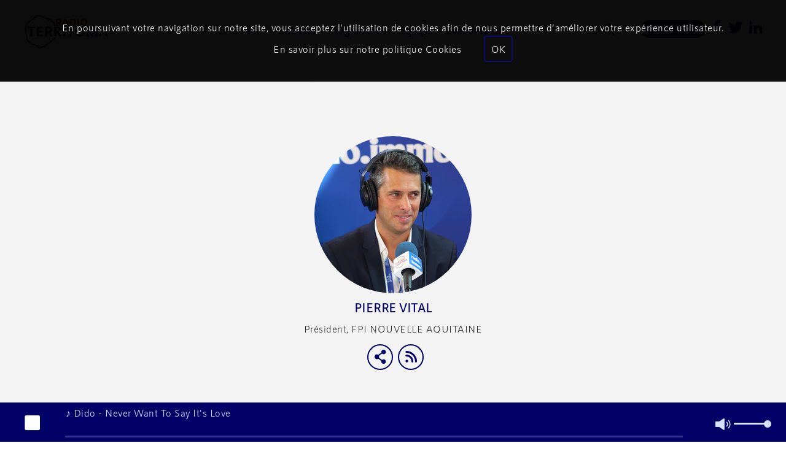

--- FILE ---
content_type: text/html; charset=UTF-8
request_url: https://radioterritoria.fr/guest/1-592-Pierre-VITAL
body_size: 211596
content:
<!doctype html>
<!--[if lte IE 8]><html class="no-js lt-ie10 lt-ie9" lang="fr"><![endif]-->
<!--[if IE 9]><html class="no-js lt-ie10" lang="fr"><![endif]-->
<!--[if gt IE 9]><html class="no-js" lang="fr"></style> <![endif]-->
<!--[if !IE]><!--><html lang="fr"><!--<![endif]-->

<head>
	<meta charset="utf-8">
	<meta http-equiv="X-UA-Compatible" content="IE=edge">
	<meta name="robots" content="max-snippet:-1,max-video-preview:-1,max-image-preview:large">                
	<meta name="viewport" content="width=device-width, initial-scale=1.0">
	<meta name='author' content=' territoria_new'>

	<title>Invit&eacute; Pierre VITAL - La radio des territoires</title>

	<meta http-equiv="content-language" content="fr_FR">
	<meta name="title" content="Invit&eacute; Pierre VITAL - La radio des territoires"/>
	<meta name="description" content="Président, FPI NOUVELLE AQUITAINE"/>
	<meta name="keywords" content="Pierre VITAL,Président, FPI NOUVELLE AQUITAINE"/>
<link rel="alternate" type="application/rss+xml" title="RSS Feed - RadioTerritoria" href="/ws/saooti/services/rss/guest/592/15/fr_FR/1"/>
		<link rel="icon" href="https://radioterritoria.fr/static/territoria_new/favicon.ico"/>
            <link rel="stylesheet" href="/static/territoria_new/css/generated/guest.css?channel" />
         			<link href='https://fonts.googleapis.com/css?family=Lato:400,400italic,700,100,300,700italic&subset=latin,latin-ext' rel='stylesheet' type='text/css'>
			<link href='https://fonts.googleapis.com/css?family=Montserrat:700' rel='stylesheet' type='text/css'>
			<link rel="stylesheet" type="text/css" href="//fonts.googleapis.com/css?family=Open+Sans" />
			<link href="https://fonts.googleapis.com/css?family=Roboto&display=swap" rel="stylesheet">
			<script async src="//ad2.saooti.com/www/delivery/asyncjs.php"></script>
        <script src="/assets/js/minimized/jquery.1.11.1.js"></script>
        <script src="/assets/js/minimized/jquery-ui.1.11.1.js" ></script>
        <script src="/assets/js/minimized/modernizr.2.8.3.js"></script>
        <script src="/assets/js/minimized/underscore.1.13.6.js"></script>
        <script src="/assets/js/minimized/base64.js"></script>
        <script src="/assets/js/minimized/cometd.3.0.5.js" ></script>
        <script src="/assets/js/minimized/jquery.cometd.3.0.5.js" ></script>
		<script src="/assets/js/minimized/moment.2.30.1.js"></script>
		<script src="/assets/js/minimized/moment.2.30.1.fr.js"></script>

        <script>var hp = hp || {};
hp.cache = {};
hp.cache.broadcast = {};
hp.cache.comment = {};

//from PHP
hp.settings = $.extend({}, hp.settings,
	{
		allow_abus_report    : "1",
		allow_downloads      : "1",
		base_url             : "radioterritoria.fr",
		authRequired         : "",
		broadcastDefaultDislike     : "",
		broadcastDefaultEmote     : "false;",
		broadcastDefaultLike     : "",
		likeEnable           : "",
		dislikeEnable        : "",
		emoteEnable          : "",
		useVideo             : true,
		uid                  :  "7a8db44a",
		channel              : 1,
		channel_name         : "RadioTerritoria",
		channel_nature       : "",
		check_didomi_token   : "",
		check_didomi_mini    : "",
		client               : "territoria_new",
		cookie_validation    : "light",
		freemium             : false,
		ga          		 : "UA-16001502-115",
		group                : 2,
		group_name           : "territoria",
		img_url              : "/attachments/images",
		lang                 : "fr",
		matomo		         : "",
		noRedirectWhenLive   : "false",
		piano_site		     : "632005",
		site_level2		     : "radioterritoria.fr",
		php_debug            : "",
		php_mode             : "guest",
		php_showvideo        : "1",
		protocol             : "https://",
		popup_autoplay       : "false",
		rugi                 : "",
		show_convert_button  : "",
		use_podcast_selection: "",
		use_visual_player    : "",
		user_cookie          : 'SaootiVisitorCookie',
		user_id  			 : undefined,
		user_role            : "",
		widget_twitter_id    : "679296339944079361",
		widget_twitter_label : "Tweets de @RadioTerritoria" ,
		widget_twitter_link  : "https://twitter.com/RadioTerritoria",
		ws_comet_url         : "/comet/servlet",
		ws_url               : "/ws",
		red5url              : "rtmp://audioterritoria.saooti.com",
		podcastMaker         : "false",
		streamer_url		 : "https://hls.live.octopus.saooti.com/live/radioterritoria.fr.",
		adserver             : "false"
	});

hp.page = $.extend({}, hp.page, {"mode":"guest","cId":"1","gId":"592","format":"-","title":"Pierre-VITAL","controller":"guest"});
hp.page.meta = {"1":{"title":"Page d'accueil de la radio","description":"Cette page contient un \u00e9dito, des podcasts, des pr\u00e9sentateurs, des commentaires...","keywords":"\u00e9dito,commentaires,podcasts"},"10":{"title":"twitter","description":"Twitter Radio Immo","keywords":"podcasts,Radio Immo,Radio,Immo"},"11":{"title":"facebook","description":"Facebook Radio Immo","keywords":"podcasts,Radio Immo,Radio,Immo"},"12":{"title":"Intervenant","description":"Intervenant Radio Immo","keywords":"podcasts,Radio Immo,Radio,Immo"},"2":{"title":"Mag de immo","description":"Le mag de la radio Immo","keywords":"mag,podcasts,Radio,Immo"},"3":{"title":"Page about","description":"Cette page contient about","keywords":"about"},"4":{"title":"Page des th\u00e9matiques","description":"Cette page la liste des th\u00e9matiques...","keywords":"Th\u00e9matiques"},"5":{"title":"team","description":"L'\u00e9quipe de Radio Immo","keywords":"auteurs,\u00e9quipe,Radio Immo,Radio,Immo"},"6":{"title":"partners","description":"Les partenaires de radio Immo","keywords":"Partenaires,Radio Immo,Radio,Immo"},"7":{"title":"immo-in-video","description":"D\u00e9couvrir Radio Immo en vid\u00e9o","keywords":"Vid\u00e9os,Radio Immo,Radio,Immo"},"8":{"title":"guests","description":"Invit\u00e9s de la radio Immo","keywords":"Invit\u00e9s,Radio Immo,Radio,Immo"},"9":{"title":"evenements","description":"\u00c9v\u00e9nements de Radio Immo","keywords":"\u00c9v\u00e9nements,podcasts,Radio Immo,Radio,Immo"}};


hp.settings.rugIds = hp.settings.rugi.split(",");


var main_lang = new Array();
main_lang["No podcast available"] = "Pas de podcast";
main_lang["No planned broadcasts"] = "Pas d'épisode programmé";
main_lang["No series"] = "Pas d'émission";
main_lang["More"] = "Plus";
main_lang["Less"] = "Moins";
main_lang["Presenter"] = "Animateur";
main_lang["No presenter"] = "Pas d'animateur";
main_lang["Broadcasts quantity"] = "Nombre d'émissions";
main_lang["Today"] = "Aujourd'hui";
main_lang["Yesterday"] = "Hier";
main_lang["Tomorrow"] = "Demain";
main_lang["at"] = "à";
main_lang["by"] = "par";
main_lang["duration"] = "Durée ";
main_lang["Broadcast with limited access"] = "Épisode à accès limité";
main_lang["Broadcast with limited access explaination"] = "Cet épisode est à accès limité, il ne peut être entendu que par les auditeurs logués ayant les droits nécessaires.";
main_lang["on_air"] = "ON<br/>AIR";
main_lang["back_to_live"] = "Retour au direct";</script>

		<script src="/static/territoria_new/js/script.js" ></script>
        <script src="/core/component/basic.js" ></script>
		<script src="/static/territoria_new/js/channel.js"></script>				<script src="/clients/territoria_new/immospecific.js"></script>
				<script src="https://apis.google.com/js/client.js?onload=googleApiClientReady"></script>
</head>
        <body class="page_guest"><div class="static_content">			
	<nav><ul>
<li><a href="/live/1-RadioTerritoria">En direct</a></li><li><a href="https://radioterritoria.fr/podcasts/1-RadioTerritoria">Podcasts</a></li><li><a href="https://radioterritoria.fr/podcasts/1-RadioTerritoria/N%C3%A9o%20ruraux">Néo ruraux</a></li><li><a href="https://radioterritoria.fr/podcasts/1-RadioTerritoria/Mobilit%C3%A9s">Mobilités</a></li><li><a href="https://radioterritoria.fr/podcasts/1-RadioTerritoria/Urbanisme">Urbanisme</a></li><li><a href="https://radioterritoria.fr/podcasts/1-RadioTerritoria/Vie%20des%20communes">Vie des communes</a></li><li><a href="https://radioterritoria.fr/podcasts/1-RadioTerritoria/Culture%20et%20Patrimoine">Culture et Patrimoine</a></li><li><a href="https://radioterritoria.fr/podcasts/1-RadioTerritoria/D%C3%A9veloppement%20%C3%A9conomique%20des%20territoires">Développement économique des territoires</a></li><li><a href="https://radioterritoria.fr/podcasts/1-RadioTerritoria/Environnement">Environnement</a></li><li><a href="https://radioterritoria.fr/podcasts/1-RadioTerritoria/Habitat">Habitat</a></li><li><a href="https://radioterritoria.fr/podcasts/1-RadioTerritoria/Innovation%20et%20Num%C3%A9rique">Innovation et Numérique</a></li><li><a href="/emissions/1-RadioTerritoria">Émissions</a></li><li><a href="/users/1-RadioTerritoria">Intervenants</a></li><li><a href="/program/1-RadioTerritoria">Programme</a></li><li><a href="/page/1-1-Page-d-accueil-de-la-radio">Page d'accueil de la radio</a></li><li><a href="/page/1-10-twitter">twitter</a></li><li><a href="/page/1-11-facebook">facebook</a></li><li><a href="/page/1-12-Intervenant">Intervenant</a></li><li><a href="/page/1-2-Mag-de-immo">Mag de immo</a></li><li><a href="/page/1-3-Page-about">Page about</a></li><li><a href="/page/1-4-Page-des-thématiques">Page des thématiques</a></li><li><a href="/page/1-5-team">team</a></li><li><a href="/page/1-6-partners">partners</a></li><li><a href="/page/1-7-immo-in-video">immo-in-video</a></li><li><a href="/page/1-8-guests">guests</a></li><li><a href="/page/1-9-evenements">evenements</a></li><li><a href="https://radioterritoria.fr/channel/1-RadioTerritoria">RadioTerritoria</a></li></ul></nav>

	
	<h1>Pierre VITAL</h1>
	<img itemprop="image" class="image left" src="/attachments/images/guest/592/image.png" alt="Pierre VITAL"  title="Pierre VITAL - Président, FPI NOUVELLE AQUITAINE" />
	<p><p class='guest_description guest_description_Default'> Président, FPI NOUVELLE AQUITAINE</p></p>
	<section>
	
	</section>
	
	
	<section>
	<div class='pagination'> Pages: </div>
	<ul>            <li>
                <div class="plugin_broadcast_item" itemscope itemtype="http://schema.org/CreativeWork">
                    <div class="plugin_broadcast_item_titles">
                        <a href="https://radioterritoria.fr/broadcast/27617-Point-sur-la-situation-du-logement-en-France" ><img itemprop="image" class="image left" src="/attachments/images/broadcast/27617/image.png" alt="Point sur la situation du logement en France"  title="Point sur la situation du logement en France - SITE INTERNET :
www.ideal-groupe.com" /></a>
                        <div class='broadcast_title'>
                        	<a itemprop="url" href="https://radioterritoria.fr/broadcast/27617-Point-sur-la-situation-du-logement-en-France" class="" title="Point sur la situation du logement en France" target=_top><span itemprop="name"> Point sur la situation du logement en France</span> </a> (<time itemprop="datePublished" datetime="2023-03-01T18:02:10+01:00">  mercredi  1 mars 2023 à 18H02</time>)
						</div>
                        <div class='emission_title' itemprop="alternativeHeadline">
                        	<a itemprop="url" href="https://radioterritoria.fr/emission/1-79-Explorations-Urbaines" class="" title="Explorations Urbaines" target=_top><span itemprop="name"> Explorations Urbaines</span></a>
						</div>
						<div class='animators' itemprop="creator" itemscope itemtype="http://schema.org/Person">
							Par <a itemprop="url" href="https://radioterritoria.fr/user/1-76-Sylvain-LEVY-VALENSI" class="" title="Sylvain LEVY-VALENSI" target=_top><span itemprop="name"> Sylvain LEVY-VALENSI </span></a>
						</div>
                    </div>
                    <div class="broadcast_misc">
                           <span> <a href="https://radioterritoria.fr/broadcast/27617-Point-sur-la-situation-du-logement-en-France">Écouter</a></span>
                    </div>
                    <div class="broadcast_desc" itemprop="description">
                        SITE INTERNET :<br />
<a href="https://www.ideal-groupe.com/" target="_blank"><span class="url_short">www.ideal-groupe.com</span><img src="/static/territoria_new/img/icon_link.png" class="icon_url" title="https://www.ideal-groupe.com/" alt="https://www.ideal-groupe.com/"></a>
                        <div class="broadcast_under">
                        Mots-clés: <span itemprop="keywords"> <a class="tag" href="/tag/1-Urbanisme">Urbanisme</a> </span>
                        </div>
                    </div>

                </div>
            </li>
            <li>
                <div class="plugin_broadcast_item" itemscope itemtype="http://schema.org/CreativeWork">
                    <div class="plugin_broadcast_item_titles">
                        <a href="https://radioterritoria.fr/broadcast/25666-Transformation-des-villes-avec-la-contrainte-du-ZAN" ><img itemprop="image" class="image left" src="/attachments/images/broadcast/25666/image.png" alt="Transformation des villes avec la contrainte du ZAN"  title="Transformation des villes avec la contrainte du ZAN" /></a>
                        <div class='broadcast_title'>
                        	<a itemprop="url" href="https://radioterritoria.fr/broadcast/25666-Transformation-des-villes-avec-la-contrainte-du-ZAN" class="" title="Transformation des villes avec la contrainte du ZAN" target=_top><span itemprop="name"> Transformation des villes avec la contrainte du ZAN</span> </a> (<time itemprop="datePublished" datetime="2022-11-23T12:27:59+01:00">  mercredi 23 novembre 2022 à 12H27</time>)
						</div>
                        <div class='emission_title' itemprop="alternativeHeadline">
                        	<a itemprop="url" href="https://radioterritoria.fr/emission/1-79-Explorations-Urbaines" class="" title="Explorations Urbaines" target=_top><span itemprop="name"> Explorations Urbaines</span></a>
						</div>
						<div class='animators' itemprop="creator" itemscope itemtype="http://schema.org/Person">
							Par <a itemprop="url" href="https://radioterritoria.fr/user/1-76-Sylvain-LEVY-VALENSI" class="" title="Sylvain LEVY-VALENSI" target=_top><span itemprop="name"> Sylvain LEVY-VALENSI </span></a>
						</div>
                    </div>
                    <div class="broadcast_misc">
                           <span> <a href="https://radioterritoria.fr/broadcast/25666-Transformation-des-villes-avec-la-contrainte-du-ZAN">Écouter</a></span>
                    </div>
                    <div class="broadcast_desc" itemprop="description">
                        
                        <div class="broadcast_under">
                        Mots-clés: <span itemprop="keywords"> <a class="tag" href="/tag/1-Urbanisme">Urbanisme</a> <a class="tag" href="/tag/1-%C3%89v%C3%A9nements">Événements</a> </span>
                        </div>
                    </div>

                </div>
            </li>
            <li>
                <div class="plugin_broadcast_item" itemscope itemtype="http://schema.org/CreativeWork">
                    <div class="plugin_broadcast_item_titles">
                        <a href="https://radioterritoria.fr/broadcast/24390-Le-logement-accessible-abordable-et-durable" ><img itemprop="image" class="image left" src="/attachments/images/broadcast/24390/image.png" alt="Le logement accessible/abordable et durable"  title="Le logement accessible/abordable et durable - SITE INTERNET :
www.ideal-groupe.com 
www.clementblanchet.com 
www.vestack.com 
tour 
www.angers.fr" /></a>
                        <div class='broadcast_title'>
                        	<a itemprop="url" href="https://radioterritoria.fr/broadcast/24390-Le-logement-accessible-abordable-et-durable" class="" title="Le logement accessible/abordable et durable" target=_top><span itemprop="name"> Le logement accessible/abordable et durable</span> </a> (<time itemprop="datePublished" datetime="2022-09-27T18:00:00+02:00">  mardi 27 septembre 2022 à 18H00</time>)
						</div>
                        <div class='emission_title' itemprop="alternativeHeadline">
                        	<a itemprop="url" href="https://radioterritoria.fr/emission/1-79-Explorations-Urbaines" class="" title="Explorations Urbaines" target=_top><span itemprop="name"> Explorations Urbaines</span></a>
						</div>
						<div class='animators' itemprop="creator" itemscope itemtype="http://schema.org/Person">
							Par <a itemprop="url" href="https://radioterritoria.fr/user/1-76-Sylvain-LEVY-VALENSI" class="" title="Sylvain LEVY-VALENSI" target=_top><span itemprop="name"> Sylvain LEVY-VALENSI </span></a>
						</div>
                    </div>
                    <div class="broadcast_misc">
                           <span> <a href="https://radioterritoria.fr/broadcast/24390-Le-logement-accessible-abordable-et-durable">Écouter</a></span>
                    </div>
                    <div class="broadcast_desc" itemprop="description">
                        SITE INTERNET :<br />
<a href="https://www.ideal-groupe.com/" target="_blank"><span class="url_short">www.ideal-groupe.com</span><img src="/static/territoria_new/img/icon_link.png" class="icon_url" title="https://www.ideal-groupe.com/" alt="https://www.ideal-groupe.com/"></a> <br />
<a href="https://www.clementblanchet.com/" target="_blank"><span class="url_short">www.clementblanchet.com</span><img src="/static/territoria_new/img/icon_link.png" class="icon_url" title="https://www.clementblanchet.com/" alt="https://www.clementblanchet.com/"></a> <br />
<a href="https://www.vestack.com/" target="_blank"><span class="url_short">www.vestack.com</span><img src="/static/territoria_new/img/icon_link.png" class="icon_url" title="https://www.vestack.com/" alt="https://www.vestack.com/"></a> <br />
<a href="https://cities.newstank.fr/tour" target="_blank"><span class="url_short">tour</span><img src="/static/territoria_new/img/icon_link.png" class="icon_url" title="https://cities.newstank.fr/tour" alt="https://cities.newstank.fr/tour"></a> <br />
<a href="https://www.angers.fr/" target="_blank"><span class="url_short">www.angers.fr</span><img src="/static/territoria_new/img/icon_link.png" class="icon_url" title="https://www.angers.fr/" alt="https://www.angers.fr/"></a>
                        <div class="broadcast_under">
                        Mots-clés: <span itemprop="keywords"> <a class="tag" href="/tag/1-Urbanisme">Urbanisme</a> </span>
                        </div>
                    </div>

                </div>
            </li>
            <li>
                <div class="plugin_broadcast_item" itemscope itemtype="http://schema.org/CreativeWork">
                    <div class="plugin_broadcast_item_titles">
                        <a href="https://radioterritoria.fr/broadcast/19925-Emission-speciale-AMIF-2022" ><img itemprop="image" class="image left" src="/attachments/images/broadcast/19925/image.png" alt="Emission speciale AMIF 2022"  title="Emission speciale AMIF 2022 - SITE INTERNET :
www.ideal-groupe.com 
www.wearevirgil.com" /></a>
                        <div class='broadcast_title'>
                        	<a itemprop="url" href="https://radioterritoria.fr/broadcast/19925-Emission-speciale-AMIF-2022" class="" title="Emission speciale AMIF 2022" target=_top><span itemprop="name"> Emission speciale AMIF 2022</span> </a> (<time itemprop="datePublished" datetime="2022-06-29T09:00:00+02:00">  mercredi 29 juin 2022 à 09H00</time>)
						</div>
                        <div class='emission_title' itemprop="alternativeHeadline">
                        	<a itemprop="url" href="https://radioterritoria.fr/emission/1-79-Explorations-Urbaines" class="" title="Explorations Urbaines" target=_top><span itemprop="name"> Explorations Urbaines</span></a>
						</div>
						<div class='animators' itemprop="creator" itemscope itemtype="http://schema.org/Person">
							Par <a itemprop="url" href="https://radioterritoria.fr/user/1-76-Sylvain-LEVY-VALENSI" class="" title="Sylvain LEVY-VALENSI" target=_top><span itemprop="name"> Sylvain LEVY-VALENSI </span></a>
						</div>
                    </div>
                    <div class="broadcast_misc">
                           <span> <a href="https://radioterritoria.fr/broadcast/19925-Emission-speciale-AMIF-2022">Écouter</a></span>
                    </div>
                    <div class="broadcast_desc" itemprop="description">
                        SITE INTERNET :<br />
<a href="https://www.ideal-groupe.com/" target="_blank"><span class="url_short">www.ideal-groupe.com</span><img src="/static/territoria_new/img/icon_link.png" class="icon_url" title="https://www.ideal-groupe.com/" alt="https://www.ideal-groupe.com/"></a> <br />
<a href="https://www.wearevirgil.com/" target="_blank"><span class="url_short">www.wearevirgil.com</span><img src="/static/territoria_new/img/icon_link.png" class="icon_url" title="https://www.wearevirgil.com/" alt="https://www.wearevirgil.com/"></a>
                        <div class="broadcast_under">
                        Mots-clés: <span itemprop="keywords"> <a class="tag" href="/tag/1-Vie%20des%20communes">Vie des communes</a> </span>
                        </div>
                    </div>

                </div>
            </li>
            <li>
                <div class="plugin_broadcast_item" itemscope itemtype="http://schema.org/CreativeWork">
                    <div class="plugin_broadcast_item_titles">
                        <a href="https://radioterritoria.fr/broadcast/19168-L-aménagement-du-territoire-un-défi-urbain" ><img itemprop="image" class="image left" src="/attachments/images/broadcast/19168/image.png" alt="L\'aménagement du territoire, un défi urbain"  title="L\'aménagement du territoire, un défi urbain - SITE INTERNET :
unam-territoires.fr 
www.xtuarchitects.com 
www.ideal-groupe.com" /></a>
                        <div class='broadcast_title'>
                        	<a itemprop="url" href="https://radioterritoria.fr/broadcast/19168-L-aménagement-du-territoire-un-défi-urbain" class="" title="L\'aménagement du territoire, un défi urbain" target=_top><span itemprop="name"> L'aménagement du territoire, un défi urbain</span> </a> (<time itemprop="datePublished" datetime="2022-06-13T18:02:09+02:00">  lundi 13 juin 2022 à 18H02</time>)
						</div>
                        <div class='emission_title' itemprop="alternativeHeadline">
                        	<a itemprop="url" href="https://radioterritoria.fr/emission/1-79-Explorations-Urbaines" class="" title="Explorations Urbaines" target=_top><span itemprop="name"> Explorations Urbaines</span></a>
						</div>
						<div class='animators' itemprop="creator" itemscope itemtype="http://schema.org/Person">
							Par <a itemprop="url" href="https://radioterritoria.fr/user/1-76-Sylvain-LEVY-VALENSI" class="" title="Sylvain LEVY-VALENSI" target=_top><span itemprop="name"> Sylvain LEVY-VALENSI </span></a>
						</div>
                    </div>
                    <div class="broadcast_misc">
                           <span> <a href="https://radioterritoria.fr/broadcast/19168-L-aménagement-du-territoire-un-défi-urbain">Écouter</a></span>
                    </div>
                    <div class="broadcast_desc" itemprop="description">
                        SITE INTERNET :<br />
<a href="https://unam-territoires.fr/" target="_blank"><span class="url_short">unam-territoires.fr</span><img src="/static/territoria_new/img/icon_link.png" class="icon_url" title="https://unam-territoires.fr/" alt="https://unam-territoires.fr/"></a> <br />
<a href="https://www.xtuarchitects.com/" target="_blank"><span class="url_short">www.xtuarchitects.com</span><img src="/static/territoria_new/img/icon_link.png" class="icon_url" title="https://www.xtuarchitects.com/" alt="https://www.xtuarchitects.com/"></a> <br />
<a href="https://www.ideal-groupe.com/" target="_blank"><span class="url_short">www.ideal-groupe.com</span><img src="/static/territoria_new/img/icon_link.png" class="icon_url" title="https://www.ideal-groupe.com/" alt="https://www.ideal-groupe.com/"></a>
                        <div class="broadcast_under">
                        Mots-clés: <span itemprop="keywords"> <a class="tag" href="/tag/1-Urbanisme">Urbanisme</a> </span>
                        </div>
                    </div>

                </div>
            </li>
            <li>
                <div class="plugin_broadcast_item" itemscope itemtype="http://schema.org/CreativeWork">
                    <div class="plugin_broadcast_item_titles">
                        <a href="https://radioterritoria.fr/broadcast/12167-Des-logements-et-des-arbres-une-charte-modèle-en-Nouvelle-Aquitaine-Spécial-SIMI" ><img itemprop="image" class="image left" src="/attachments/images/broadcast/12167/image.png" alt="Des logements et des arbres, une charte modèle en Nouvelle Aquitaine - Spécial SIMI"  title="Des logements et des arbres, une charte modèle en Nouvelle Aquitaine - Spécial SIMI" /></a>
                        <div class='broadcast_title'>
                        	<a itemprop="url" href="https://radioterritoria.fr/broadcast/12167-Des-logements-et-des-arbres-une-charte-modèle-en-Nouvelle-Aquitaine-Spécial-SIMI" class="" title="Des logements et des arbres, une charte modèle en Nouvelle Aquitaine - Spécial SIMI" target=_top><span itemprop="name"> Des logements et des arbres, une charte modèle en Nouvelle Aquitaine - Spécial SIMI</span> </a> (<time itemprop="datePublished" datetime="2021-12-08T14:09:04+01:00">  mercredi  8 décembre 2021 à 14H09</time>)
						</div>
                        <div class='emission_title' itemprop="alternativeHeadline">
                        	<a itemprop="url" href="https://radioterritoria.fr/emission/1-67-Pour-une-ville-nature" class="" title="Pour une ville-nature !" target=_top><span itemprop="name"> Pour une ville-nature !</span></a>
						</div>
						<div class='animators' itemprop="creator" itemscope itemtype="http://schema.org/Person">
							Par <a itemprop="url" href="https://radioterritoria.fr/user/1-74-Pierre-DARMET" class="" title="Pierre DARMET" target=_top><span itemprop="name"> Pierre DARMET </span></a>
						</div>
                    </div>
                    <div class="broadcast_misc">
                           <span> <a href="https://radioterritoria.fr/broadcast/12167-Des-logements-et-des-arbres-une-charte-modèle-en-Nouvelle-Aquitaine-Spécial-SIMI">Écouter</a></span>
                    </div>
                    <div class="broadcast_desc" itemprop="description">
                        
                        <div class="broadcast_under">
                        Mots-clés: <span itemprop="keywords"> <a class="tag" href="/tag/1-D%C3%A9veloppement%20%C3%A9conomique%20des%20territoires">Développement économique des territoires</a> </span>
                        </div>
                    </div>

                </div>
            </li>
</ul><div class='pagination'> Pages:  <strong> 0</strong> </div>
	
	</section>
	
	<section>
	<a href='https://aooti.com'>© SAOOTI - fournisseur de wikiradios</a>
	</section>
</div><div class="top-container fixedsticky">

	
	<div class="radio-top-bar">
	<div class="top-bar-share">
<li>
	<div class="plugin_socialapps_logo newsletter">
		<a href="https://10396283.sibforms.com/serve/[base64]" target="_blank">Newsletter</a>
	</div>
	</li>
	<li><div class="plugin_socialapps_logo facebook"><a href="https://www.facebook.com/Radio-Territoria-111005267016213/" target="_blank"><span class='saooti-facebook-bounty'></span></a></div></li>
	<li><div class="plugin_socialapps_logo twitter"><a href="https://twitter.com/RadioTerritoria" target="_blank"><span class='saooti-twitter-bounty'></span></a></div></li>
	<li><div class="plugin_socialapps_logo linkedin"><a href="https://www.linkedin.com/in/radio-territoria-6b94bb197/" target="_blank"><span class='saooti-linkedin1'></span></a></div></li>
</div>
		<div class="channel_descriptor">
		<img src="/clients/territoria_new/img/logo_fr.svg" alt="Logo de la page">
		</div>
		
		<div class="tab-container">
			<ul class="tab-selector hid">
				<!-- <li data-window="edito" class="submenu-closer selected"><a>Home</a></li> -->
				<li data-window="live"><a><span>Le direct</span></a></li>
				<li data-window="currenltyplaying" class="hid"><a>À l'écoute</a></li>
				<li id='plugin_tags_droplist_guest1' class='tags-droplist-container dropdown-menu mobile-menu-'>
	<a data-window=playlists class='dropdown-target'>Podcasts</a>
	<div id="dropdown-menu" class='dropdown-content'>
		<a class="tags-item-pattern tags-item hid"></a>
	</div>
</li>
<script>

(function(){
	var initialized = false;

	function plugin_tags_droplist_guest1_preinit()
	{
		if(!initialized && eventBus('basic').broadcasted('ready') && eventBus('plugin_tags_droplist').broadcasted('ready')){
			initialized = true;
			initializeTagsDropListPlugin({
				'pluginIndex': 'guest1',
				'refreshTab': 'tags_list',
				'categories' : [{"name":"ALL_PODCASTS","count":1633},{"name":"N\u00e9o ruraux","count":7},{"name":"Mobilit\u00e9s","count":7},{"name":"Urbanisme","count":270},{"name":"Vie des communes","count":237},{"name":"Culture et Patrimoine","count":69},{"name":"D\u00e9veloppement \u00e9conomique des territoires","count":746},{"name":"Environnement","count":176},{"name":"Agriculture","count":0},{"name":"Habitat","count":127},{"name":"Innovation et Num\u00e9rique","count":31}],
				'dataWindow': 'playlists',
				'mobile': '',
				'mobileAll': '',
				'scrollTo':'1',
				'allPodcast':'Tous les podcasts',
			});
		}
	}

	eventBus('basic').subscribe([plugin_tags_droplist_guest1_preinit, 'ready']);
	eventBus('plugin_tags_droplist').subscribe([plugin_tags_droplist_guest1_preinit, 'ready']);
	plugin_tags_droplist_guest1_preinit();
})()
</script>
<!-- 				<li class="dropdown-menu">
					<a class="dropdown-target">Programmation</a>
					<div class='dropdown-content'>
						<a data-window="programme">Programmes</a>
						<a data-window="emissions">Émissions</a>
					</div>
				</li> -->
				<li data-window="programme"><a><span>Programmes</span></a></li>
				<li data-window="team"><a><span>Équipe</span></a></li>
			
				<li data-window="evenements"><a>Événements</a></li>
			</ul>
		</div>
		<div class="right_box_main">		    
			<div id="plugin_search_box_guest1" class="plugin_search_box">
	<div class="plugin_search_box_container hid">
		<div class="plugin_search_box_container_input_container">
			<input class="plugin_search_box_search_field " type="text" placeholder="Rechercher"/>
		</div>
		<div class="plugin_search_box_container_button_container">
			<button class="plugin_search_box_launch_search"><span class="saooti-search-bounty"></span></button>
		</div>
	</div>
	<div class="plugin_search_box_trigger"><span class="plugin_search_box_trigger_icon saooti-search-bounty"></span><span class="plugin_search_box_trigger_label"></span></div>
</div>
<script>
	function plugin_search_box_guest1_preinit()
	{
		initializeSearchBoxPlugin('guest1', '');
	}

	if (eventBus('basic').broadcasted('ready'))
	{
		plugin_search_box_guest1_preinit();
	} else
	{
		eventBus('basic').subscribe([plugin_search_box_guest1_preinit, 'ready']);
	}
</script>			<div class="participate-box hid">
				<div class="participation-icon sprite-nuts sprite-nuts-participation-icon"></div>
			</div>
		</div>
	</div>
	<div class="sub-menu"></div>
</div>
<div class="main-content">
	<div id="tabs" class="hid tabs">
		<ul>
			<li><a href="#edito"></a></li>
			<li><a href="#live"></a></li>
			<li><a href="#currenltyplaying"></a></li>
			<li><a href="#podcast"></a></li>
			<li><a href="#emissions"></a></li>
			<li><a href="#animators"></a></li>
			
			<li><a href="#programme"></a></li>
			<li><a href="#search"></a></li>
			<li><a href="#tag"></a></li>
			<li><a href="#animator"></a></li>
			<li><a href="#guest"></a></li>
			<li><a href="#emission"></a></li>
			<li><a href="#broadcast"></a></li>
			
			<li><a href="#playlists"></a></li>
			<li><a href="#team"></a></li>
			<li><a href="#guests"></a></li>
			<li><a href="#partners"></a></li>
			<li><a href="#immo_in_video"></a></li>
			<li><a href="#actualites"></a></li>
			<li><a href="#twitter"></a></li>
			<li><a href="#facebook"></a></li>
			<li><a href="#mag"></a></li>
			<li><a href="#evenements"></a></li>
		</ul>
		<div id="edito" class="edito" data-pageid="1" name="edito"></div>
		<div id="actualites" class="actualites" data-pageid="3" name="actualites"></div>
		<div id="twitter" class="twitter" data-pageid="10" name="twitter"></div>
		<div id="facebook" class="facebook" data-pageid="11" name="facebook"></div>
		<div id="playlists" class="playlists" data-pageid="4" name="playlists"></div>
		<div id="mag" class="mag" data-pageid="2"></div>
		<div id="immo_in_video" class="immo_in_video" data-pageid="7"></div>
		<div id="team" class="team" data-pageid="5"></div>
		<div id="guests" class="guests"  data-pageid="8"></div>
		<div id="evenements" class="evenements" data-pageid="9"></div>

		<div id="live" class="live">
		<div id="plugin_header_alzheimer_guest1" class="header_home Endirect " style="background-size: cover;">
	<div class="info-header"><p>Laissez nous vos messages au</p><p class="info-num">09 72 19 04 23</p><p class="info-tarif">(Tarif local)</p></div>
	<div class="header-desc">	
		<div class='margin-no-logo'></div>

		<div class="header-text">
			<h1 class="header-alzheimer-title"></h1>
			<p class="header-alzheimer-subtitle"></p>
		</div>
		<div class="btns">
			<span class="btn-live">Le direct</span>		</div>
		<div class="down-scroll"><span class="saooti-scroll-down"></span></div>
	</div>
</div>
<script>
	/* var initializedHeaderAlzheimer = false; */
	function plugin_header_alzheimer_guest1_preinit()
	{
		if(/* !initializedHeaderAlzheimer && */ eventBus('channel').broadcasted('ready') && eventBus('header_alzheimer').broadcasted('ready')){
			/* initializedHeaderAlzheimer = true; */
			initializeHeaderAlzheimerPlugin({
				'pluginIndex' : 'guest1',
				'title'		: "En direct",
				'subtitle'	: "",
				'logo'	: "",
				'height': "",
			});
		}
	}

	if (eventBus('channel').broadcasted('ready') && eventBus('header_alzheimer').broadcasted('ready'))
	{
		plugin_header_alzheimer_guest1_preinit();
	} else
	{
		eventBus('channel').subscribe([plugin_header_alzheimer_guest1_preinit,'ready']);
		eventBus('header_alzheimer').subscribe([plugin_header_alzheimer_guest1_preinit,'ready']);
	}
</script>
		<h1>En direct</h1>
		<!--Include the podcasts js function and the css associated-->





<div id="plugin_live_guest1" class="plugin_live">
	<div class="splayer_back_to_live"></div>
	<div class="plugin_live_current_live"></div>
	<div class="plugin_live_comment_box">
		<div id="plugin_comments3_channel1_comment_plugin_temporary_6973d392d7717742666511" class="plugin_comments3" data-pluginid="channel1_comment_plugin_temporary_6973d392d7717742666511">
    <div class="templates">
        <li class="comment-item">
            <header>
                <div class="avatar">
                    <img src="" alt="">
                </div>
                <div class="fullname"></div>
            </header>
         <div class="broadcast">
                <div class="line">
                    <div class="name"></div>
                    <img src="" alt="">
                </div>
            </div>
            <div class="content">
                <div class="comment"></div>

                <footer>
                    <div class="kind"></div>
                    <div class="status"></div>
                    <div class="time"></div>
                </footer>
            </div>

            <div class="error-bar hid">
                <div class="symbol"><span class="saooti-info-stud"></span></div>
                <div class="error"></div>
            </div>
            <div class="action-bar">
                <button class="edit-comment" title="Éditer le commentaire"><span class="saooti-pencil2"></span></button>
                <button class="approve-comment" title="Valider le commentaire"><span class="saooti-checkmark"></span></button>
                <button class="refuse-comment" title="Refuser le commentaire"><span class="saooti-cross"></span></button>
                <button class="delete-comment" title="Supprimer le commentaire"><span class="saooti-bin"></span></button>
            </div>
        </li>
        <li class="no-comment-item">
            Aucun commentaire posté pour le moment
        </li>
         <li class="error-item">
            <div class="symbol"><span class="saooti-info-stud"></span></div>
            <div class="error">Erreur lors de la récupération des commentaires</div>
        </li>
        <div class="comment-updater">
            <h5>Modifier le commentaire</h5>
            <textarea></textarea>
            <div class="button-bar">
                <button class="cancel">Annuler</button>
                <button class="update">Modifier</button>
            </div>
        </div>
    </div>
    <section class="post-comment-form">
        <div>
                     <header>
            <div class="header-title">Poster un nouveau commemtaire</div>
                <div class="header-content">
                    <div class="avatar">
                    <img itemprop="image" src="/attachments/images/defaultUserImage.png" alt="Image pour anonyme">
                </div>
                <input id="fullname-input-channel1-comment_plugin_temporary_6973d392d7717742666511" class="fullname" type="text" value="" placeholder="Votre nom" />
                <label for="fullname-input-channel1-comment_plugin_temporary_6973d392d7717742666511" aria-label="Poster un nouveau commemtaire"></label>
            </div>
        </header>
            <textarea class="comment" placeholder="Votre commentaire" id="comment-textarea"></textarea>
    <label for="comment-textarea" aria-label="Votre commentaire"></label>
    <footer>
        <div class="disclaimer">
            Tout commentaire déposé engage votre responsabilité
        </div>
        <button class="send-button" title="Envoyer">
            <span class="saooti-send-bounty"></span>
        </button>
    </footer>
    <div class="error-item hid">
        <div class="symbol"><span class="saooti-info-stud"></span></div>
        <div class="error"></div>
    </div>
        </div>
    </section>

    

    <ul class="comments-list"></ul>
    <button class="comment-more-button hid" title="Voir plus" aria-label="Voir plus"><span class="saooti-more"></span></button>
</div>
<script>
    var initialized_comment3_channel1_comment_plugin_temporary_6973d392d7717742666511 = false;
    function plugin_comments3_channel1_comment_plugin_temporary_6973d392d7717742666511_preinit() {
        if(!initialized_comment3_channel1_comment_plugin_temporary_6973d392d7717742666511 && eventBus('channel').broadcasted('ready') && eventBus('plugin_comments').broadcasted('ready')){
            initialized_comment3_channel1_comment_plugin_temporary_6973d392d7717742666511 = true;
            initializeComments3Plugin({
                'pluginIndex': 'channel1_comment_plugin_temporary_6973d392d7717742666511',
                'quantity': 10,
                'moreButtonCallback': false,
                'mode': 'channel',
                'id': 592,
                'config': "defined",
                'isAdmin' : false,
                'fetchOnInit' : true,
                'allChannels' : false,
                'linkedChannelsId':undefined,
                'forceElapsed':false,
                'notDisplayed':9,
                'videoLive':""
            });
        }
    }
    eventBus('plugin_comments').subscribe([plugin_comments3_channel1_comment_plugin_temporary_6973d392d7717742666511_preinit, 'ready']);
    eventBus('channel').subscribe([plugin_comments3_channel1_comment_plugin_temporary_6973d392d7717742666511_preinit, 'ready']);
    plugin_comments3_channel1_comment_plugin_temporary_6973d392d7717742666511_preinit;
</script>
	</div>
	<div class="plugin_live_next_podcasts">
		<h1>À suivre</h1>

		<div class="target"></div>
	</div>
</div>
<script>
	(function ()
	{
		var initialized = false;

		function plugin_live_guest1_preinit()
		{
			if (!initialized && eventBus('plugin_podcasts').broadcasted('ready') && eventBus('plugin_broadcast').broadcasted('ready') && eventBus('plugin_live').broadcasted('init'))
			{
				initialized = true;
				$.log('plugin_live_guest1_preinit', "INFO");
				initializeLivePlugin({
					'pluginIndex'         	: 'guest1',
					'alwaysDisplayProgram'  : true,
					'renderKind' 			: 'stamp',
					'displaySlide' 			: true
				});
			}
		}
		eventBus('plugin_podcasts').subscribe([plugin_live_guest1_preinit, 'ready']);
		eventBus('plugin_live').subscribe([plugin_live_guest1_preinit, 'init']);
		eventBus('plugin_broadcast').subscribe([plugin_live_guest1_preinit, 'ready']);
		plugin_live_guest1_preinit()
	})();
</script>
		
		</div>

		<div id="podcast" class="podcast">
        <div id="plugin_header_alzheimer_channel2" class="header_home Touslespodcasts " style="background-size: cover;">
	<div class="info-header"><p>Laissez nous vos messages au</p><p class="info-num">09 72 19 04 23</p><p class="info-tarif">(Tarif local)</p></div>
	<div class="header-desc">	
		<div class='margin-no-logo'></div>

		<div class="header-text">
			<h1 class="header-alzheimer-title"></h1>
			<p class="header-alzheimer-subtitle"></p>
		</div>
		<div class="btns">
			<span class="btn-live">Le direct</span>		</div>
		<div class="down-scroll"><span class="saooti-scroll-down"></span></div>
	</div>
</div>
<script>
	/* var initializedHeaderAlzheimer = false; */
	function plugin_header_alzheimer_channel2_preinit()
	{
		if(/* !initializedHeaderAlzheimer && */ eventBus('channel').broadcasted('ready') && eventBus('header_alzheimer').broadcasted('ready')){
			/* initializedHeaderAlzheimer = true; */
			initializeHeaderAlzheimerPlugin({
				'pluginIndex' : 'channel2',
				'title'		: "Tous les podcasts",
				'subtitle'	: "",
				'logo'	: "",
				'height': "",
			});
		}
	}

	if (eventBus('channel').broadcasted('ready') && eventBus('header_alzheimer').broadcasted('ready'))
	{
		plugin_header_alzheimer_channel2_preinit();
	} else
	{
		eventBus('channel').subscribe([plugin_header_alzheimer_channel2_preinit,'ready']);
		eventBus('header_alzheimer').subscribe([plugin_header_alzheimer_channel2_preinit,'ready']);
	}
</script>
		<div id="plugin_podcasts_channel2" class="plugin_podcasts">


	<div class="plugin_podcasts_podcasts_pattern hid">
		<div class="plugin_podcasts_list clear">
			<ul>
				<li class="pe_li"></li>
			</ul>
			<button class="plugin_podcasts_button_moreitems" aria-label="Voir plus"><span class="saooti-more"></span></button>
		</div>
	</div>

	<div class="plugin_podcasts_podcasts_horizontal_pattern hid">
		<div class="plugin_podcasts_list clear">
			<div class='plugin_podcast_horizontal_navigation hid'>
				<button class='plugin_podcasts_horizontal_left'><div class='saooti-prec-bounty'></div></button>
				<button class='plugin_podcasts_horizontal_right'><div class='saooti-next-bounty'></div></button>
			</div>
			<ul>
			</ul>
		</div>
	</div>

	<select class='plugin_podcasts_category_chooser' id='plugin_podcasts_category_chooser_select'><option value="">Tous les épisodes (1633)</option><option value="N%C3%A9o%20ruraux">Néo ruraux (7)</option><option value="Mobilit%C3%A9s">Mobilités (7)</option><option value="Urbanisme">Urbanisme (270)</option><option value="Vie%20des%20communes">Vie des communes (237)</option><option value="Culture%20et%20Patrimoine">Culture et Patrimoine (69)</option><option value="D%C3%A9veloppement%20%C3%A9conomique%20des%20territoires">Développement économique des territoires (746)</option><option value="Environnement">Environnement (176)</option><option value="Habitat">Habitat (127)</option><option value="Innovation%20et%20Num%C3%A9rique">Innovation et Numérique (31)</option></select><label for='plugin_podcasts_category_chooser_select' aria-label='category_select'></label>
	<input style="display:none" type="text" name="fakeusernameremembered"/>
	<input style="display:none" type="password" name="fakepasswordremembered"/>
	<div class="plugin_podcasts_filter_zone_trigger">Affiner les résultats <span class="saooti-down"></span></div>
	<div class="plugin_podcasts_filter_zone">
		<div class="plugin_podcasts_filter_zone_line">
			<div class="plugin_podcasts_filter_video_container">
							<select class="plugin_podcasts_video_selector" id="plugin_podcasts_video_selector_select">
				<option value="all">Afficher tous les podcasts</option>
				<option value="video">N'afficher que les vidéos</option>
			</select>
			<label for='plugin_podcasts_video_selector_select' aria-label='video_select'></label>
			</div>
			<div class="plugin_podcasts_filter_sort_container">
				<select class="plugin_podcasts_sort_kind" id="plugin_podcasts_sort_kind_select">
					<option value="chrono">Ordre chronologique</option>
					<option value="alpha">Ordre alphabétique</option>
				</select>
				<label for='plugin_podcasts_sort_kind_select' aria-label='sort_select'></label>
			</div>
			<div class="plugin_podcasts_search">
				<input type="text" placeholder="Filtrer" autocomplete="false" id="plugin_podcasts_search_input"/>
				<label for='plugin_podcasts_search_input' aria-label='Filtrer'></label>
			</div>
		</div>


		<div class="plugin_podcasts_menubar">
			<ul class="plugin_podcasts_menubar_letters">
				<li data-letter="all" class="letterActive">Tout</li>
				<li data-letter="A">A</li>
				<li data-letter="B">B</li>
				<li data-letter="C">C</li>
				<li data-letter="D">D</li>
				<li data-letter="E">E</li>
				<li data-letter="F">F</li>
				<li data-letter="G">G</li>
				<li data-letter="H">H</li>
				<li data-letter="I">I</li>
				<li data-letter="J">J</li>
				<li data-letter="K">K</li>
				<li data-letter="L">L</li>
				<li data-letter="M">M</li>
				<li data-letter="N">N</li>
				<li data-letter="O">O</li>
				<li data-letter="P">P</li>
				<li data-letter="Q">Q</li>
				<li data-letter="R">R</li>
				<li data-letter="S">S</li>
				<li data-letter="T">T</li>
				<li data-letter="U">U</li>
				<li data-letter="V">V</li>
				<li data-letter="W">W</li>
				<li data-letter="X">X</li>
				<li data-letter="Y">Y</li>
				<li data-letter="Z">Z</li>
			</ul>
		</div>

	</div>

	<div class="target clear"></div>
</div>
<script>

(function(){
	var initialized = false;

	function plugin_podcasts_channel2_preinit()
	{
		if(!initialized && eventBus('channel').broadcasted('ready') && eventBus('render_podcast').broadcasted('ready') ){
			initialized = true;
			$.log('plugin_podcasts_channel2_preinit', "INFO");
			initializePodcastsPlugin({
				'pluginIndex': 'channel2',
				'refreshTab': 'podcast',
				'mediaStateMask': 128,
				'locale': '',
				'taggedWith': undefined,
				'callbackWindowMethodName': 'display_podcasts',
				'alwaysLoad': undefined,
				'renderKind': 'stamp',
				'linkWithMenu': true,
				'categoryChangeEventName': undefined,
				'podcastsDisplayStep': 12,
				'inline': false,
				'animators': '',
			});
		}
	}

	eventBus('channel').subscribe([plugin_podcasts_channel2_preinit, 'ready']);
	eventBus('render_podcast').subscribe([plugin_podcasts_channel2_preinit, 'ready']);
	plugin_podcasts_channel2_preinit();

})();


</script>
        </div>
		<div id="currenltyplaying" class="currenltyplaying">
			<div id="plugin_header_alzheimer_guest3" class="header_home Àlécoute " style="background-size: cover;">
	<div class="info-header"><p>Laissez nous vos messages au</p><p class="info-num">09 72 19 04 23</p><p class="info-tarif">(Tarif local)</p></div>
	<div class="header-desc">	
		<div class='margin-no-logo'></div>

		<div class="header-text">
			<h1 class="header-alzheimer-title"></h1>
			<p class="header-alzheimer-subtitle"></p>
		</div>
		<div class="btns">
			<span class="btn-live">Le direct</span>		</div>
		<div class="down-scroll"><span class="saooti-scroll-down"></span></div>
	</div>
</div>
<script>
	/* var initializedHeaderAlzheimer = false; */
	function plugin_header_alzheimer_guest3_preinit()
	{
		if(/* !initializedHeaderAlzheimer && */ eventBus('channel').broadcasted('ready') && eventBus('header_alzheimer').broadcasted('ready')){
			/* initializedHeaderAlzheimer = true; */
			initializeHeaderAlzheimerPlugin({
				'pluginIndex' : 'guest3',
				'title'		: "À l'écoute",
				'subtitle'	: " ",
				'logo'	: "",
				'height': "",
			});
		}
	}

	if (eventBus('channel').broadcasted('ready') && eventBus('header_alzheimer').broadcasted('ready'))
	{
		plugin_header_alzheimer_guest3_preinit();
	} else
	{
		eventBus('channel').subscribe([plugin_header_alzheimer_guest3_preinit,'ready']);
		eventBus('header_alzheimer').subscribe([plugin_header_alzheimer_guest3_preinit,'ready']);
	}
</script>
			<h1>À l'écoute</h1>
			<!--Include the podcasts js function and the css associated-->


<div id="plugin_timeline_interface" class="plugin_timeline hid">
	<div class="plugin_timeline_play">
		<button class="plugin_timeline_button_play icon icon-play-podcast" title="Écouter ce podcast">
			<span class="saooti-play3"></span>
		</button>
		<button class="plugin_timeline_button_play_vid icon icon-play-videocast hid" title="Regarder cette vidéo">
			<span class="saooti-film"></span>
		</button>
		<button class="plugin_timeline_button_playing icon icon-playing hid" title="En cours de lecture">
		<div class="bloc-paddle">
							<span class="paddle1"></span>
							<span class="paddle2"></span>
							<span class="paddle3"></span></div></button>
	</div>
	<div class="plugin_timeline_container">
		<div class="plugin_timeline_time plugin_timeline_start"></div>
		<div class="plugin_timeline_time plugin_timeline_end"></div>

		<div class="plugin_timeline_chapters">
			<div class="plugin_timeline_chapter">
				<div class="plugin_timeline_chapter_title">1 - Chapitre de debut</div>
			</div>
		</div>


		<div class="plugin_timeline_comments">
			<div class="plugin_timeline_user">
				<div class="plugin_timeline_user_pointer"></div>
				<div class="plugin_timeline_user_logo">
					<img src="/static/territoria_new/img/anonymous_image.png"/>
				</div>
			</div>
			<div class="plugin_timeline_comment">
				<div class="plugin_timeline_name">

				</div>
				<div class="plugin_timeline_text">

				</div>
			</div>
		</div>

		<div class="plugin_timeline_progressbar">
			<form class="plugin_timeline_slider_form">
				<input type="range" class="plugin_timeline_slider" value="0" disabled="disabled" id="plugin_timeline_slider_form_input">
				<label for="plugin_timeline_slider_form_input" aria-label="timeline">
	        </form>
		</div>

		<div class="plugin_timeline_shared_docs">
			<div class="plugin_timeline_document">
				<span class="saooti-doc"></span>
				<div class="plugin_timeline_document_id"></div>
			</div>
		</div>

		<div class="plugin_timeline_time plugin_timeline_current">-:-</div>
	</div>
</div>



<div id="broadcast_pattern_guest2" class="hid">

	<!-- end feedback modal -->
	<div class="broadcast-display plugin_player_playing_mark">
		<div class="plugin_broadcast_item">
			<div class="plugin_broadcast_header">
				<div class="plugin_broadcast_header_content">
				
					<div class="plugin_broadcast_header_content_first_line">
					<span class="plugin_broadcast_time"></span>
						<div class="plugin_broadcast_image_container">
						<div class="plugin_broadcast_table_data_image">
							<img>

							<div class="plugin_broadcast_lang"></div>
						</div>
					</div>
						<div class="plugin_broadcast_header_text_content">

						<div class="plugin_broadcast_topbar">
						<div class="plugin_broadcast_title-top">
				<div class="plugin_broadcast_title"></div><div class="broadcast_title_page"></div>
				</div>

							<div class="plugin_broadcast_tags_content"></div>
							<br/>
							
							<div class="clearer"></div>
						</div>
						
						<div class="plugin_broadcast_description"></div>
						<div class="plugin_broadcast_emission_container">Émission : 
							<div class="plugin_broadcast_emission_title"></div>
						</div>
						<div class="plugin_broadcast_animators_summary collapsable">Animé par : </div>
						<div class="plugin_broadcast_animators_summary_tip">
							<div class="avatar">
								<img src="" alt="">
							</div>
							<div class="title"></div>
							<div class="description"></div>
						</div>
						<div class="plugin_broadcast_guests_summary collapsable">Invité(s) : </div>
						<div class="plugin_broadcast_guests_summary_tip">
							<img src="" alt="">

							<div class="title"></div>
							<div class="description"></div>
						</div>
						<span class="plugin_broadcast_duration"></span>
						
						<div class="plugin_broadcast_buttons">
							<button class="plugin_broadcast_button plugin_broadcast_button_download" title="Téléchargement"><div class="button-icon saooti-download"></div></button>
							<button class="plugin_broadcast_button plugin_broadcast_button_down_wav" title="Téléchargement du Wav"><div class="button-icon saooti-download-wav"></div></button>
							<button class="plugin_broadcast_button plugin_broadcast_button_down_vid" title="Téléchargement de la vidéo"><div class="button-icon saooti-downvideo-bounty"></div></button>
							<button class="plugin_broadcast_button plugin_broadcast_button_share"  title="Partager"><div class="button-icon saooti-share-bounty"></div></button>
							
							
							<button class="plugin_broadcast_button plugin_broadcast_button_comment"
									onclick="pluginBroadcastgoToComment(event)">
								<div class="button-icon saooti-bubbles4"></div>
							</button>
							
							
							<button class="plugin_broadcast_button plugin_broadcast_button_like" title="J'aime">
								<div class="button-icon saooti-like"></div>
							</button>
							<button class="plugin_broadcast_button plugin_broadcast_button_dislike" title="Je n'aime pas">
								<div class="button-icon saooti-dislike"></div>
							</button>
							<button class="plugin_broadcast_button plugin_broadcast_button_feedback" title="Je ressens...">
								<div class="button-icon saooti-neutral"></div>
							</button>
						</div>
						<div class='plugin_brodcast_share_under_image'>
				<a target="_blank" class="plugin_broadcast_button plugin_broadcast_button_facebook hid"  title="Partager"><div class="button-icon saooti-facebook-bounty"></div></a>
				<a target="_blank" class="plugin_broadcast_button plugin_broadcast_button_twitter hid"  title="Partager"><div class="button-icon saooti-twitter-bounty"></div></a>
				<a target="_blank" class="plugin_broadcast_button plugin_broadcast_button_linkedin hid"  title="Partager"><div class="button-icon saooti-linkedin1"></div></a>
				<a class="plugin_broadcast_button plugin_broadcast_button_link hid"  title="Copier le lien de la page"><div class="button-icon saooti-link"></div></a>
			</div>

						<div class="plugin_broadcast_like_box">
							<div class="icon-container like-container hid" title="J'aime">
								<div class="plugin_broadcast_like_icon">
									<div class="emolike"></div>
								</div>
								<div class="plugin_broadcast_numbers_like"></div>
							</div>

							<div class="icon-container dislike-container hid" title="Je n'aime pas">
								<div class="plugin_broadcast_like_icon">
									<div class="emodislike"></div>
								</div>
								<div class="plugin_broadcast_numbers_dislike"></div>
							</div>
							<div class="icon-container neutral-container hid" title="Sans émotion">
								<div class="plugin_broadcast_neutral_icon">
									<div class="emoemo8"></div>
								</div>
								<div class="plugin_broadcast_numbers_neutral"></div>
							</div>
							<div class="icon-container joy-container hid" title="Joie">
								<div class="plugin_broadcast_joy_icon">
									<div class="emoemo1"></div>
								</div>
								<div class="plugin_broadcast_numbers_joy"></div>
							</div>
							<div class="icon-container sadness-container hid" title="Tristesse">
								<div class="plugin_broadcast_sadness_icon">
									<div class="emoemo2"></div>
								</div>
								<div class="plugin_broadcast_numbers_sadness"></div>
							</div>
							<div class="icon-container anger-container hid" title="Colère">
								<div class="plugin_broadcast_anger_icon">
									<div class="emoemo3"></div>
								</div>
								<div class="plugin_broadcast_numbers_anger"></div>
							</div>
							<div class="icon-container surprise-container hid" title="Surprise">
								<div class="plugin_broadcast_surprise_icon">
									<div class="emoemo5"></div>
								</div>
								<div class="plugin_broadcast_numbers_surprise"></div>
							</div>
							<div class="icon-container disgust-container hid" title="Dégoût">
								<div class="plugin_broadcast_disgust_icon">
									<div class="emoemo6"></div>
								</div>
								<div class="plugin_broadcast_numbers_disgust"></div>
							</div>
							<div class="icon-container scorn-container hid" title="Mépris">
								<div class="plugin_broadcast_scorn_icon">
									<div class="emoemo7"></div>
								</div>
								<div class="plugin_broadcast_numbers_scorn"></div>
							</div>
							<div class="icon-container fear-container hid" title="Peur">
								<div class="plugin_broadcast_fear_icon">
									<div class="emoemo4"></div>
								</div>
								<div class="plugin_broadcast_numbers_fear"></div>
							</div>
						</div>

						<div class="plugin_broadcast_attachements">
							<div class="plugin_broadcast_attachments_label">Pièces jointes : </div>
							<span class="plugin_broadcast_attachements_content"></span>
						</div>

					</div>
					</div>
					<div class="plugin_broadcast_header_content_video_button_container">
						<button><span class="saooti-film"></span>Regarder la vidéo</button>
					</div>
				</div>
			</div>
			
		</div>
		<!-- <div class="plugin_broadcast_extended_zone">
			<div class="plugin_broadcast_attachements extendable">
				<div>
					<div class="plugin_broadcast_attachments_label">Pièces jointes : </div>
					<span class="plugin_broadcast_attachements_content"></span>
				</div>
			</div>
			<div class="plugin_broadcast_emission_box extendable">
				<div class="plugin_broadcast_emission_title"></div>
				<div class="plugin_broadcast_emission_description"></div>
			</div>
			<div class="plugin_broadcast_animators extendable">
				<div class="plugin_broadcast_animator">
					<img>
					<span class="plugin_broadcast_animator_label">Animé par : </span>
					<span class="plugin_broadcast_animator_name"></span>
					<br>

					<p class="plugin_broadcast_animator_description"></p>
				</div>
				<table></table>

			</div>
			<div class="plugin_broadcast_guests extendable">
				<div class="plugin_broadcast_guest">
					<img>
					<span class="plugin_broadcast_guest_label">Invité(e) : </span>
					<span class="plugin_broadcast_guest_name"></span>
					<br>

					<p class="plugin_broadcast_guest_description"></p>
				</div>
				<table></table>
			</div>
			
			<div class="plugin_broadcast_chapo_box extendable">
				<div class="plugin_broadcast_chapo_title">Transcription de l'épisode</div>
				<div class="plugin_broadcast_chapo">
					<button class="plugin_broadcast_chapo_see_more">Voir plus</button>
					<div class="plugin_broadcast_chapo_warning_transcription hid">
						La suite de la transcription a été générée automatiquement et peut ne pas être exacte.
						<div class="plugin_broadcast_chapo_suggest_transcription">Vous souhaitez améliorer cette transcription ? Cliquez sur le bouton ci-dessous pour nous envoyer votre transcription<button class='plugin_broadcast_chapo_suggest'>Suggérer</button></div>
					</div>
					<div class="plugin_broadcast_chapo_invalid hid"></div>
				</div>
			</div>
		</div>
		<div class="plugin_broadcast_extender_bar">
			<div class="button-container">
				<span class="down">Plus d'infos</span>
				<span class="up">Moins d'infos</span>
			</div>
		</div> -->
		<div class="plugin_broadcast_interactivity_container">
			<div class='plugin_timeline_target'></div>
			<div class='plugin_slide_target'></div>
		</div>
		<div class="chapters_container">
			<div class="plugin_broadcast_chapters_summary">Chapitres</div>
			<div class="plugin_broadcast_chapters_summary_template">
                <div class="avatar">
                    <img src="" alt="">
                </div>
                <div class="data-chapter">
                    <div class="title"></div>
                    <div class="description"></div>
                    <div class="guests_chapter">
                        <div class="plugin_broadcast_chapter_guests_summary collapsable">Avec : </div>
                        <div class="plugin_broadcast_chapter_guests_summary_tip">
                            <img src="" alt="">
                            <div class="title"></div>
                            <div class="description"></div>
                        </div>
                    </div>
                </div>
			</div>
		</div>
	</div>
</div>
<!-- feedback modal -->
<div id='feedbacks_modal_hid_guest2' class="hid">
	<div id='feedbacks_modal_guest2' class="feedbacks_modal">
		<div class="modal-header">
			<h3></h3>
		</div>
		<div class="modal-body">

			<button class="plugin_broadcast_button plugin_broadcast_button_feedback plugin_broadcast_button_neutral" title="Sans émotion">
				<div class="emoemo16"></div>
			</button>
			<button class="plugin_broadcast_button plugin_broadcast_button_feedback plugin_broadcast_button_joy" title="Joie">
				<div class="emoemo9"></div>
			</button>
			<button class="plugin_broadcast_button plugin_broadcast_button_feedback plugin_broadcast_button_sadness" title="Tristesse">
				<div class="emoemo10"></div>
			</button>
			<button class="plugin_broadcast_button plugin_broadcast_button_feedback plugin_broadcast_button_anger" title="Colère">
				<div class="emoemo11"></div>
			</button>
			<button class="plugin_broadcast_button plugin_broadcast_button_feedback plugin_broadcast_button_surprise" title="Surprise">
				<div class="emoemo13"></div>
			</button>
			<button class="plugin_broadcast_button plugin_broadcast_button_feedback plugin_broadcast_button_disgust" title="Dégoût">
				<div class="emoemo14"></div>
			</button>
			<button class="plugin_broadcast_button plugin_broadcast_button_feedback plugin_broadcast_button_fear" title="Peur">
				<div class="emoemo12"></div>
			</button>
			<button class="plugin_broadcast_button plugin_broadcast_button_feedback plugin_broadcast_button_scorn" title="Mépris">
				<div class="emoemo15"></div>
			</button>
			<button class="plugin_broadcast_button_send_feedback">
				<div>Valider</div>
			</button>

		</div>
		<div class="modal-footer">
			<a href="#" class="btn btn-primary session_restart_button"></a>
		</div>
	</div>
</div>

<div id="plugin_broadcast_guest2">
	<div class="plugin_broadcast_maincontent">
		<div class="target"></div>
	</div>
	<div class="plugin_broadcast_comments">
		<h1>Commentaires</h1>

		<div id="plugin_comments3_guest2_comment_plugin_temporary_6973d392d7e53162058349" class="plugin_comments3" data-pluginid="guest2_comment_plugin_temporary_6973d392d7e53162058349">
    <div class="templates">
        <li class="comment-item">
            <header>
                <div class="avatar">
                    <img src="" alt="">
                </div>
                <div class="fullname"></div>
            </header>
         <div class="broadcast">
                <div class="line">
                    <div class="name"></div>
                    <img src="" alt="">
                </div>
            </div>
            <div class="content">
                <div class="comment"></div>

                <footer>
                    <div class="kind"></div>
                    <div class="status"></div>
                    <div class="time"></div>
                </footer>
            </div>

            <div class="error-bar hid">
                <div class="symbol"><span class="saooti-info-stud"></span></div>
                <div class="error"></div>
            </div>
            <div class="action-bar">
                <button class="edit-comment" title="Éditer le commentaire"><span class="saooti-pencil2"></span></button>
                <button class="approve-comment" title="Valider le commentaire"><span class="saooti-checkmark"></span></button>
                <button class="refuse-comment" title="Refuser le commentaire"><span class="saooti-cross"></span></button>
                <button class="delete-comment" title="Supprimer le commentaire"><span class="saooti-bin"></span></button>
            </div>
        </li>
        <li class="no-comment-item">
            Aucun commentaire posté pour le moment
        </li>
         <li class="error-item">
            <div class="symbol"><span class="saooti-info-stud"></span></div>
            <div class="error">Erreur lors de la récupération des commentaires</div>
        </li>
        <div class="comment-updater">
            <h5>Modifier le commentaire</h5>
            <textarea></textarea>
            <div class="button-bar">
                <button class="cancel">Annuler</button>
                <button class="update">Modifier</button>
            </div>
        </div>
    </div>
    <section class="post-comment-form">
        <div>
                     <header>
            <div class="header-title">Poster un nouveau commemtaire</div>
                <div class="header-content">
                    <div class="avatar">
                    <img itemprop="image" src="/attachments/images/defaultUserImage.png" alt="Image pour anonyme">
                </div>
                <input id="fullname-input-guest2-comment_plugin_temporary_6973d392d7e53162058349" class="fullname" type="text" value="" placeholder="Votre nom" />
                <label for="fullname-input-guest2-comment_plugin_temporary_6973d392d7e53162058349" aria-label="Poster un nouveau commemtaire"></label>
            </div>
        </header>
            <textarea class="comment" placeholder="Votre commentaire" id="comment-textarea"></textarea>
    <label for="comment-textarea" aria-label="Votre commentaire"></label>
    <footer>
        <div class="disclaimer">
            Tout commentaire déposé engage votre responsabilité
        </div>
        <button class="send-button" title="Envoyer">
            <span class="saooti-send-bounty"></span>
        </button>
    </footer>
    <div class="error-item hid">
        <div class="symbol"><span class="saooti-info-stud"></span></div>
        <div class="error"></div>
    </div>
        </div>
    </section>

    

    <ul class="comments-list"></ul>
    <button class="comment-more-button hid" title="Voir plus" aria-label="Voir plus"><span class="saooti-more"></span></button>
</div>
<script>
    var initialized_comment3_guest2_comment_plugin_temporary_6973d392d7e53162058349 = false;
    function plugin_comments3_guest2_comment_plugin_temporary_6973d392d7e53162058349_preinit() {
        if(!initialized_comment3_guest2_comment_plugin_temporary_6973d392d7e53162058349 && eventBus('channel').broadcasted('ready') && eventBus('plugin_comments').broadcasted('ready')){
            initialized_comment3_guest2_comment_plugin_temporary_6973d392d7e53162058349 = true;
            initializeComments3Plugin({
                'pluginIndex': 'guest2_comment_plugin_temporary_6973d392d7e53162058349',
                'quantity': 4,
                'moreButtonCallback': false,
                'mode': 'guest',
                'id': 592,
                'config': "defined",
                'isAdmin' : false,
                'fetchOnInit' : true,
                'allChannels' : false,
                'linkedChannelsId':undefined,
                'forceElapsed':false,
                'notDisplayed':9,
                'videoLive':""
            });
        }
    }
    eventBus('plugin_comments').subscribe([plugin_comments3_guest2_comment_plugin_temporary_6973d392d7e53162058349_preinit, 'ready']);
    eventBus('channel').subscribe([plugin_comments3_guest2_comment_plugin_temporary_6973d392d7e53162058349_preinit, 'ready']);
    plugin_comments3_guest2_comment_plugin_temporary_6973d392d7e53162058349_preinit;
</script>
	</div>
</div>
<script>
	function pluginBroadcastgoToComment(event)
	{
		var height = -60;
		var parent = $(event.currentTarget).parents('.plugin_broadcast_maincontent').siblings('.plugin_broadcast_comments');
		while (!parent.is($('body')))
		{
			height += parent.position().top;
			parent = parent.parent();
		}
		$('html, body').animate({
        	scrollTop: height
    	}, 1000);
	}

	if (eventBus('channel').broadcasted('ready') || eventBus('vip').broadcasted('ready'))
	{
		plugin_broadcast_guest2_preinit();
	}
	else
	{
		eventBus('channel').subscribe([plugin_broadcast_guest2_preinit, 'ready']);
		eventBus('vip').subscribe([plugin_broadcast_guest2_preinit, 'ready']);
	}

	function plugin_broadcast_guest2_preinit()
	{
		$.log('plugin_broadcast_guest2_preinit', "INFO");
		initializeBroadcastPlugin({
			'durationFormater' : 'Temps  : ',
			'pluginIndex': 'guest2',
			'refreshTab': 'currenltyplaying',
			'currentlyPlaying': true,
			'displaySlide': true,
			'hideDownload':false,
			'hideComments':1,
			'shareButtons':1,
			'isAdmin': false,
			'useMediumImage': true,
			'isCopiedMessage': 'Le lien de la page a été copié',
		});
	}

</script>

		</div>
		<div id="emissions" class="emissions">
			<div id="plugin_header_alzheimer_guest4" class="header_home Émissions " style="background-size: cover;">
	<div class="info-header"><p>Laissez nous vos messages au</p><p class="info-num">09 72 19 04 23</p><p class="info-tarif">(Tarif local)</p></div>
	<div class="header-desc">	
		<div class='margin-no-logo'></div>

		<div class="header-text">
			<h1 class="header-alzheimer-title"></h1>
			<p class="header-alzheimer-subtitle"></p>
		</div>
		<div class="btns">
			<span class="btn-live">Le direct</span>		</div>
		<div class="down-scroll"><span class="saooti-scroll-down"></span></div>
	</div>
</div>
<script>
	/* var initializedHeaderAlzheimer = false; */
	function plugin_header_alzheimer_guest4_preinit()
	{
		if(/* !initializedHeaderAlzheimer && */ eventBus('channel').broadcasted('ready') && eventBus('header_alzheimer').broadcasted('ready')){
			/* initializedHeaderAlzheimer = true; */
			initializeHeaderAlzheimerPlugin({
				'pluginIndex' : 'guest4',
				'title'		: "Émissions",
				'subtitle'	: "",
				'logo'	: "",
				'height': "",
			});
		}
	}

	if (eventBus('channel').broadcasted('ready') && eventBus('header_alzheimer').broadcasted('ready'))
	{
		plugin_header_alzheimer_guest4_preinit();
	} else
	{
		eventBus('channel').subscribe([plugin_header_alzheimer_guest4_preinit,'ready']);
		eventBus('header_alzheimer').subscribe([plugin_header_alzheimer_guest4_preinit,'ready']);
	}
</script>
			<div id="emissions-pattern" class="hid">
	<div class="plugin_emissions_list">
		<ul></ul>
		<button class="plugin_emissions_button_moreitems hid"><span class="saooti-more"></span></button>
	</div>
</div>

<div id="plugin_emissions_guest1" class="plugin_emissions">
	<div class="plugin_emissions_filter_zone_trigger">Affiner les résultats <span class="saooti-down"></span></div>
	<div class="plugin_emissions_filter_zone">
		<div class="plugin_emissions_filter_zone_line">
			<div class="plugin_emissions_menubar">
				<ul class="plugin_emissions_menubar_letters">
					<li data-letter="all" class="letterActive">Tous</li>
					<li data-letter="A">A</li>
					<li data-letter="B">B</li>
					<li data-letter="C">C</li>
					<li data-letter="D">D</li>
					<li data-letter="E">E</li>
					<li data-letter="F">F</li>
					<li data-letter="G">G</li>
					<li data-letter="H">H</li>
					<li data-letter="I">I</li>
					<li data-letter="J">J</li>
					<li data-letter="K">K</li>
					<li data-letter="L">L</li>
					<li data-letter="M">M</li>
					<li data-letter="N">N</li>
					<li data-letter="O">O</li>
					<li data-letter="P">P</li>
					<li data-letter="Q">Q</li>
					<li data-letter="R">R</li>
					<li data-letter="S">S</li>
					<li data-letter="T">T</li>
					<li data-letter="U">U</li>
					<li data-letter="V">V</li>
					<li data-letter="W">W</li>
					<li data-letter="X">X</li>
					<li data-letter="Y">Y</li>
					<li data-letter="Z">Z</li>
				</ul>
			</div>
			<div class="plugin_emissions_search">
				<input type="text" placeholder="Filtrer"/ id="plugin_emissions_search_guest1">
				<label for='plugin_emissions_search_guest1' aria-label='Filtrer'></label>
			</div>
		</div>
	</div>
	<div class="target clear"></div>
</div>
<script>

(function(){
	var initialized = false;

	function plugin_emissions_guest1_preinit()
	{
		if((typeof(initializeEmissionsPlugin) !== "undefined") &&
		!initialized && eventBus('basic').broadcasted('ready') && eventBus('render_emission').broadcasted('loaded') ){
			initialized = true;

			initializeEmissionsPlugin({
				'pluginIndex': 'guest1',
				'refreshTab': 'emissions',
				'renderKind': 'stamp',
				'displayPodcasts': true,
				'taggedWith': undefined,
				'alwaysLoad': false,
				'orderBy': 'date',
				'orderType': 'DESC',
				'skipDefaultRushEmission': false,
				'emissionsDisplayStep': 10
			});
		}
	}

	eventBus('basic').subscribe([plugin_emissions_guest1_preinit, 'ready']);
	eventBus('render_emission').subscribe([plugin_emissions_guest1_preinit, 'loaded']);
	plugin_emissions_guest1_preinit();
})()

</script>
		</div>
		<div id="animators" class="animators" data-pageid="12"></div>
		
		<div id="partners" class="partners" data-pageid="6"></div>
		
		
		<div id="search" class="search">
			<!--Include the podcasts js function and the css associated-->


<div id='search-pattern' class="hid">
	<div class="search-display">
		<div class="search-result">
			<h1 class="search-success hid"><span class="sprite-nuts sprite-nuts-logo-title-search"></span>Résultat de la recherche pour  "<span class="result-text"></span>"</h1>

			<div class="search-display_button_switch">
				<button class="search-display_button_futurs  plugin_button_active" title="Épisodes et rediffusions à venir">À venir <span class="number"></span></button>
				<button class="search-display_button_podcasts plugin_button_inactive" title="Podcasts des épisodes passés">Podcasts <span class="number"></span></button>
			</div>

			<div class="search-result-content">
				<div class="podcasts">
					<div class='target'></div>
				</div>
				<div class="broadcasts hid">
					<div class='target'></div>
				</div>
				<div class="clearer"></div>
			</div>
		</div>
	</div>
</div>

<div id="plugin_search_guest1" class="plugin_search"></div>
<script>
	function plugin_search_guest1_preinit()
	{
		if (eventBus('basic').broadcasted('ready') && eventBus('render_podcast').broadcasted('ready')) {
			initializeSearchPlugin({
				'pluginIndex'         	: 'guest1',
				'refreshTab'            : 'search',
				'renderKind' 			: 'stamp'
			});
		}
	}
	eventBus('basic').subscribe([plugin_search_guest1_preinit,'ready']);
	eventBus('render_podcast').subscribe([plugin_search_guest1_preinit, 'ready']);
	plugin_search_guest1_preinit();
</script>
		</div>
		<div id="programme" class="programme">
		<div id="plugin_header_alzheimer_guest5" class="header_home Programmation " style="background-size: cover;">
	<div class="info-header"><p>Laissez nous vos messages au</p><p class="info-num">09 72 19 04 23</p><p class="info-tarif">(Tarif local)</p></div>
	<div class="header-desc">	
		<div class='margin-no-logo'></div>

		<div class="header-text">
			<h1 class="header-alzheimer-title"></h1>
			<p class="header-alzheimer-subtitle"></p>
		</div>
		<div class="btns">
			<span class="btn-live">Le direct</span>		</div>
		<div class="down-scroll"><span class="saooti-scroll-down"></span></div>
	</div>
</div>
<script>
	/* var initializedHeaderAlzheimer = false; */
	function plugin_header_alzheimer_guest5_preinit()
	{
		if(/* !initializedHeaderAlzheimer && */ eventBus('channel').broadcasted('ready') && eventBus('header_alzheimer').broadcasted('ready')){
			/* initializedHeaderAlzheimer = true; */
			initializeHeaderAlzheimerPlugin({
				'pluginIndex' : 'guest5',
				'title'		: "Programmation",
				'subtitle'	: "",
				'logo'	: "",
				'height': "",
			});
		}
	}

	if (eventBus('channel').broadcasted('ready') && eventBus('header_alzheimer').broadcasted('ready'))
	{
		plugin_header_alzheimer_guest5_preinit();
	} else
	{
		eventBus('channel').subscribe([plugin_header_alzheimer_guest5_preinit,'ready']);
		eventBus('header_alzheimer').subscribe([plugin_header_alzheimer_guest5_preinit,'ready']);
	}
</script>
			<h1>Programmation</h1>
			<style style="position:absolute;" type="text/css">/*-----------------------------------------------------------------*
 *                       Error popup                               *
 *-----------------------------------------------------------------*/

.error-popup
{
	padding    : 0;
	text-align : center
}

.error-popup .ui-dialog-titlebar
{
	display : none;
}

.error-popup .ui-dialog-content
{
	margin  : 0;
	padding : 1em;
}

.error-popup h1
{
	font-size  : 1.2em;
	margin     : 0.5em 0;
	padding    : 0;
	text-align : left;
	color      : #333;
}

.error-popup p
{
	text-align      : justify;
	text-align-last : center;
	color           : #333;
}

.error-popup.level-error .ui-dialog-content
{
	background-color : #fad1cf;
}

/*-----------------------------------------------------------------*
 *                       Planning                                  *
 *-----------------------------------------------------------------*/

.plugin_planning
{
	color : #333;
}

.plugin_planning .day-selector .next,
.plugin_planning .day-selector .previous
{
	text-align : center;
	font-size  : 0.8em;
	padding    : 0;
}

.plugin_planning .day-selector .next > span,
.plugin_planning .day-selector .previous > span
{
	font-size : 2em;
	position  : relative;
	top       : 12px;
	left      : 0;
}

.sprite-nuts.sprite-nuts-planning-next
{
	background-repeat : no-repeat;
	background-image  : url('/plugins/planning/img/next.png');
	background-color  : transparent;
	height            : 31px;
	width             : 20px;
	display           : inline-block;
}

.plugin_planning h2
{
	font-size      : 1.5em;
	font-weight    : normal;
	padding-bottom : 8px;
	padding-top    : 15px;
	border-bottom  : 2px #d7d91f solid;
}

.plugin_planning .day-selector
{
	width         : 100%;
	padding       : 0;
	margin        : 0;
	margin-bottom : 1em;
}

.plugin_planning .day-selector li
{
	list-style         : none;
	background-color   : #333;
	color              : #fff;
	border-left        : 1px #fff solid;
	width              : 13%;
	padding            : 0.5em;
	text-align         : center;
	box-sizing         : border-box;
	-moz-box-sizing    : border-box;
	-webkit-box-sizing : border-box;
	text-transform     : capitalize;
	overflow           : hidden;
	text-overflow      : ellipsis;
	white-space        : nowrap;
	cursor             : pointer;
	display            : inline-block;
	height             : 44px;
	vertical-align     : middle;
}

.plugin_planning .day-selector li:hover
{
	background-color : #d7d91f;
	color            : #333;
	transition       : color 0.7s ease;
	transition       : background-color 0.7s ease;
}

.plugin_planning .day-selector li.selected
{
	background-color : #d7d91f;
	color            : #333;
}

.plugin_planning .day-selector li.previous,
.plugin_planning .day-selector li.next
{
	width : 4.5%;
}

.plugin_planning .day-selector li.previous
{
	border-top-left-radius    : 8px;
	border-bottom-left-radius : 8px;
}

.plugin_planning .day-selector li.next
{
	border-top-right-radius    : 8px;
	border-bottom-right-radius : 8px;
}

.plugin_planning .day-selector li img
{
	height         : 50%;
	display        : inline-block;
	vertical-align : -12px;
}

.plugin_planning .day-selector li.disabled
{
	background-color : #ccc;
}

.plugin_planning .period-selector
{
	padding         : 0;
	text-align      : center;
	display         : flex;
	margin          : 1.5em 0 0;
	justify-content : center;
}

.plugin_planning .period-selector li
{
	list-style    : none;
	display       : inline;
	margin        : 0 2em 0 0;
	cursor        : pointer;
	font-size     : 0.95em;
	background    : #fff;
	color         : #222;
	padding       : 0.5em 1.5em;
	border-radius : 5px;
	border        : 1px solid #222;
}

.plugin_planning .period-selector li:hover
{
	color      : #222;
	transition : background-color 0.7s ease;
}

.plugin_planning .waiting
{
	font-size  : 2em;
	text-align : center;
	margin     : 5em 0;
}

.plugin_planning .waiting .waiting-gif
{
	background : url("/core/plugins/planning/img/waiting.gif") no-repeat top left;
	height     : 11px;
	width      : 16px;
	display    : inline-block;
	margin     : 0 0.5em;
}

/*-----------------------------------------------------------------*
 *                       Events                                    *
 *-----------------------------------------------------------------*/

.plugin_planning .hour
{
	padding-right      : 1em;
	box-sizing         : border-box;
	-moz-box-sizing    : border-box;
	-webkit-box-sizing : border-box;
	color              : #666;
	text-align         : right;
	position           : absolute;
	top                : 0;
	bottom             : 0;
	left               : 0;
	width              : 64px;
}

.plugin_planning .jumbo .hour
{
	color       : #333;
	font-size   : 1em;
	font-weight : bold;
}

.plugin_planning .extend-bar
{
	margin     : 2em 0 0 0;
	text-align : center;
}

.plugin_planning .extend-button
{
	background : url("/core/plugins/planning/img/extend.png") no-repeat top left;
	height     : 14px;
	width      : 28px;
	display    : inline-block;
	cursor     : pointer;
}

.plugin_planning .collapse-button
{
	background : url("/core/plugins/planning/img/collapse.png") no-repeat top left;
	height     : 14px;
	width      : 28px;
	display    : inline-block;
	cursor     : pointer;
}

.plugin_planning .icon-bar
{
	margin     : 0.5em 0px 0px 1em;
	text-align : right;
	position   : absolute;
	top        : 22px;
	right      : 14px;
}

/*-----------------------------------------------------------------*
 *                       Event minimum                             *
 *-----------------------------------------------------------------*/
.plugin_planning .minimum
{
	margin   : 3em 0;
	position : relative;
	cursor   : pointer;
}

.plugin_planning .minimum .content-container
{
	margin : 64px
}

.plugin_planning .minimum .emission-name
{
	font-weight        : bold;
	padding            : 0 0 0 64px;
	display            : inline-block;
	box-sizing         : border-box;
	-moz-box-sizing    : border-box;
	-webkit-box-sizing : border-box;
	max-width          : 50%;
	white-space        : nowrap;
	overflow           : hidden;
	text-overflow      : ellipsis;
}

.plugin_planning .minimum .emission-name.full
{
	max-width : 100%;
}

.plugin_planning .minimum .broadcast-name
{
	display       : inline-block;
	max-width     : 49%;
	white-space   : nowrap;
	overflow      : hidden;
	text-overflow : ellipsis;
}

.plugin_planning .minimum .broadcast-name::before
{
	content   : " | ";
	max-width : 1%;
}

/*-----------------------------------------------------------------*
 *                       Event standard occurence                  *
 *-----------------------------------------------------------------*/
.plugin_planning .standard-occurence
{
	position : relative;
}

.plugin_planning .standard-occurence .content-container
{
	margin : 0 0 1em 64px;
}

.plugin_planning_main_table
{
	width        : 100%;
	table-layout : fixed;
}

.plugin_planning_item_table_data_image
{
	padding-right : 0.5em;
	width         : 70px;
}

.plugin_planning_item_table_data_image img
{
	background : none repeat scroll 0 0 #eee;
	border     : 1px solid #ccc;
	left       : 10px;
	margin     : auto auto;
	max-width  : 64px;
	padding    : 2px;
}

.plugin_planning_item_table_data_titles
{
	width : 100%;
}

.plugin_planning_item_table_data_titles .emission-name
{
	clear          : both;
	color          : #333;
	font-size      : 0.95em;
	font-weight    : bold;
	margin         : 0 6px 0 0;
	max-width      : 98%;
	text-transform : uppercase;
}

.plugin_planning_item_table_data_titles .emission-animators
{
	font-size   : 0.8em;
	line-height : 14px;
	max-height  : 29px;
	overflow    : hidden;
	padding     : 0;
	margin      : 4px 0 0;
}

.plugin_planning_item_table_data_titles .duration
{
	font-size : 0.85em;
	color     : #666;
}

.plugin_planning_main_table .emission-description
{
	border-radius : 0;
	clear         : both;
	color         : #666;
	min-height    : 24px;
	overflow      : hidden;
	padding       : 0 0 4px;
	width         : auto;
	text-align    : justify;
}

/*-----------------------------------------------------------------*
 *                       Event standard broadcast                  *
 *-----------------------------------------------------------------*/
.plugin_planning .standard-broadcast
{
	position : relative;
}

.plugin_planning .standard-broadcast .content-container
{
	margin : 0 0 1em 64px;
}

/*-----------------------------------------------------------------*
 *                       Event jumbo                               *
 *-----------------------------------------------------------------*/
.plugin_planning .jumbo
{
	position : relative;
}

.plugin_planning .jumbo .content-container
{
	margin : 0 0 1em 70px;
}




.plugin_planning
{
	margin : 0 6em 2em;
}.plugin_planning h1 {
	margin: 0 0 1em 0;
	padding: 0;
	display: none;
}
.plugin_planning
{
	margin : 0 0em 2em 6em;
}
.plugin_planning .day-selector {
    margin: 5em 0 0;
}

.plugin_planning .day-selector li {
	color: #000;
	font-family: "RNSSanz-Bold";
	text-transform: uppercase;
	background-color: transparent;
	border-left: 1px #000066 solid;
	font-size: 1.5em;
    line-height: 1em;
    height: auto;
	letter-spacing: 1px;
	padding: 0.3em 0.5em;
}

.plugin_planning .day-selector li:nth-child(2) {
	border: 0;
}

.plugin_planning .period-selector li:hover
{
	color : #000066;
	border: 1px solid #000066;
	background: #000066;
	color: #fff;
}

.plugin_planning .day-selector li.selected
{
	background-color : #000066;
	color            : #fff;
}

.plugin_planning .day-selector li:hover
{
	background-color : #000066;
	color            : #fff;
}

.plugin_planning .day-selector .next:hover, .plugin_planning .day-selector .previous:hover {
	color: #000066;
	background-color: transparent;
}


.plugin_planning .day-selector .next > span, .plugin_planning .day-selector .previous > span {
    top: 4px;
    color: #000066;
    font-size: 3em;
	font-weight: bold;
}

.plugin_planning .day-selector .next, .plugin_planning .day-selector .previous {
	border-left: 0;
	background-color: transparent;
}

.plugin_planning h2
{
	border-bottom : 0;
	font-family: "RNSSanz-Normal";
	color: #000066;
	font-size: 3.5em;
    letter-spacing: 1px;
}

.plugin_planning .day-selector li.previous {
    border-top-left-radius: 10px;
    border-bottom-left-radius: 10px;
}

.plugin_planning .day-selector li.next {
    border-top-right-radius: 10px;
    border-bottom-right-radius: 10px;
}

.plugin_planning .period-selector li {
    font-size: 1.3em;
    border: 1px solid #000;
    color: #000;
    background: transparent;
    border-radius: 4px;
}

.plugin_planning .hour {
    color: #000;
    font-family: "RNSSanz-Bold";
    letter-spacing: 1px;
	font-size: 2.3em;
    width: 150px;
}

.plugin_planning .standard-broadcast .content-container,
.plugin_planning .standard-occurence .content-container {
    margin: 0 0 1em 10em;
}

.plugin_planning .standard-occurence .content-container > .plugin_planning_main_table {
	margin: 2em 10em;
}

.plugin_planning .minimum .emission-name {
    padding: 0;
    margin: 0 0 0 254px;
    font-size: 1.5em;
    line-height: 1em;
}</style><!--Include the podcasts js function and the css associated-->


<div id="planning" class="plugin_planning">
	<h1 class="day-title"></h1>
	<ul class="day-selector"><li class="previous"><span class="saooti-prec-bounty"></span></li><li class='day'></li><li class='day'></li><li class='day'></li><li class='day'></li><li class='day'></li><li class='day'></li><li class='day'></li><li class="next"><span class="saooti-next-bounty"></span></li></ul>
	<ul class="period-selector">
		<li class="morning">Matinée</li>
		<li class="afternoon">Après-midi</li>
		<li class="evening">Soirée</li>
		<li class="go-to-now">Maintenant</li>
	</ul>
	<div class="waiting">
		Chargement en cours
		<div class="waiting-gif"></div>
	</div>
	<div class="content hid">
		<h2 class="h2-ref-morning">Matinée</h2>

		<div class="morning-content"></div>
		<h2 class="h2-ref-afternoon">Après-midi</h2>

		<div class="afternoon-content"></div>
		<h2 class="h2-ref-evening">Soirée</h2>

		<div class="evening-content"></div>
	</div>
</div>

<div class="hid planning-templates">
	<div class="minimum">
		<div class="hour"></div>
		<div class="emission-name"></div>
		<div class="broadcast-name"></div>
	</div>

	<div class="standard-occurence">
		<div class="hour"></div>
		<div class="content-container">
			<table class="plugin_planning_main_table">
				<tr>
					<td class="plugin_planning_item_table_data_image">
						<img class="emission-image">
					</td>
					<td class="plugin_planning_item_table_data_titles">
						<div class="emission-name"></div>
						<div class="emission-animators"></div>
						<div class="duration"></div>
					</td>
				<tr>
					<td colspan="2">
						<div class="emission-description"></div>
					</td>
				</tr>
			</table>
		</div>
	</div>

	<div class="standard-broadcast">
		<div class="hour"></div>
		<div class="content-container">
		</div>
	</div>

	<div class="jumbo">
		<div class="hour"></div>
		<div class="content-container">
		</div>
	</div>
</div>
<script>
	(function ()
	{
		var initializedPluginPlanning = false;

		function plugin_program_guest1_preinit()
		{
			if (!initializedPluginPlanning && eventBus('plugin_program').broadcasted('init') && eventBus('plugin_podcasts').broadcasted('ready') && eventBus('channel').broadcasted('ready'))
			{
			
				initializedPluginPlanning = true;
				plugin_planning_init();
			}
		}
		eventBus('plugin_podcasts').subscribe([plugin_program_guest1_preinit, 'ready']);
		eventBus('plugin_program').subscribe([plugin_program_guest1_preinit, 'init']);
		eventBus('channel').subscribe([plugin_program_guest1_preinit, 'ready']);
		plugin_program_guest1_preinit()
	})();
</script>
<script>
var com = com || {};
com.saooti = com.saooti || {};
com.saooti.planning = com.saooti.planning || {};
com.saooti.planning.i18ndictionary =  {
	'ERREUR': "Erreur",
	'ERREUR_LORS_DE_L_INITIALISATION_DU_PLANNING': "Erreur lors de l\'initialisation du planning",
	'DAY_LABEL_FORMATTER': "dddd[<br/>]D/M",
	'DAY_LABEL_FORMATTER_INLINE': "dddd D/M",
	'HOUR_FORMAT_WITHOUT_SECONDS': "HH[:]mm",
	'HOUR_FORMAT_WITH_SECONDS': "HH[:]mm[:]ss",
	'GRILLE_DU': "Programme du ",
	'ANIME_PAR': "Par : ",
	'AVEC': "Avec : ",
	'DUREE': "Temps : ",
	'ERREUR_LORS_DE_LA_RECUPERATION_DU_CONTENU_DU_JOUR': "Erreur lors de la récupération du contenu pour le ",
	'EMISSION_A_ACCES_RESTREINT': "Émission à accès restreint"
};
</script>

<script type='text/javascript' src='/core/plugins/planning/script.js?planning'></script>

		</div>
		<div id="tag" class="tag">
			<!--Include the podcasts js function and the css associated-->


<div id="tag-pattern" class="hid">
	<div class="tag-display">
	<h1 class="tag-title hid"><span class="tag-text"></span></h1>
	<div class="tag-display-not-header">
		<div class="tag-result-content">
			<div class='broadcasts hid'>
				<div class='target'></div>
			</div>
			<div class='podcasts'>
				<div class='target'></div>
			</div>
		</div>
	</div>
	</div>
</div>
<div id="plugin_header_alzheimer_guest6" class="header_home  " style="background-size: cover;">
	<div class="info-header"><p>Laissez nous vos messages au</p><p class="info-num">09 72 19 04 23</p><p class="info-tarif">(Tarif local)</p></div>
	<div class="header-desc">	
		<div class='margin-no-logo'></div>

		<div class="header-text">
			<h1 class="header-alzheimer-title"></h1>
			<p class="header-alzheimer-subtitle"></p>
		</div>
		<div class="btns">
			<span class="btn-live">Le direct</span>		</div>
		<div class="down-scroll"><span class="saooti-scroll-down"></span></div>
	</div>
</div>
<script>
	/* var initializedHeaderAlzheimer = false; */
	function plugin_header_alzheimer_guest6_preinit()
	{
		if(/* !initializedHeaderAlzheimer && */ eventBus('channel').broadcasted('ready') && eventBus('header_alzheimer').broadcasted('ready')){
			/* initializedHeaderAlzheimer = true; */
			initializeHeaderAlzheimerPlugin({
				'pluginIndex' : 'guest6',
				'title'		: "",
				'subtitle'	: "",
				'logo'	: "",
				'height': "",
			});
		}
	}

	if (eventBus('channel').broadcasted('ready') && eventBus('header_alzheimer').broadcasted('ready'))
	{
		plugin_header_alzheimer_guest6_preinit();
	} else
	{
		eventBus('channel').subscribe([plugin_header_alzheimer_guest6_preinit,'ready']);
		eventBus('header_alzheimer').subscribe([plugin_header_alzheimer_guest6_preinit,'ready']);
	}
</script>
<div id="plugin_tag_guest1" class="plugin_tag"></div>
<script>

	function plugin_tag_guest1_preinit()
	{
		initializeTagPlugin({
			'pluginIndex'         	: 'guest1',
			'refreshTab'            : 'tag',
			'renderKind' 			: 'list',
			'settings_categories'   : {"Vie des communes":{"img":"\/clients\/territoria_new\/img\/viedescommunes.jpg","desc":""},"D\u00e9veloppement \u00e9conomique des territoires":{"img":"\/clients\/territoria_new\/img\/developpementeconomiquedesterritoires.jpg","desc":""},"Environnement":{"img":"\/clients\/territoria_new\/img\/environnement.jpg","desc":""},"Urbanisme":{"img":"\/clients\/territoria_new\/img\/Urbanisme.jpg","desc":""},"Agriculture":{"img":"\/clients\/territoria_new\/img\/agriculture.jpg","desc":""},"Habitat":{"img":"\/clients\/territoria_new\/img\/habitat.jpg","desc":""},"Innovation et Num\u00e9rique":{"img":"\/clients\/territoria_new\/img\/innovationetnumerique.jpg","desc":""},"Culture et Patrimoine":{"img":"\/clients\/territoria_new\/img\/cultureetpatrimoine.jpg","desc":""},"Mobilit\u00e9s":{"img":"\/clients\/territoria_new\/img\/mobilites.jpg","desc":""},"N\u00e9o ruraux":{"img":"\/clients\/territoria_new\/img\/neoruraux.jpg","desc":""}},
		});
	}

	if (eventBus('basic').broadcasted('ready'))
	{
		plugin_tag_guest1_preinit();
	} else
	{
		eventBus('basic').subscribe([plugin_tag_guest1_preinit,'ready']);
	}

</script>
			<style style="position:absolute;" type="text/css">.carrousel-list{
	display: flex;
	justify-content: space-around;
}
.plugin_carrousel_category{
	display: flex;
	flex-direction: column;
	align-items: center;
	justify-content: center;
	margin: 0 0 2em;
}
.carrousel-category-subtitle{
	text-align: center;
    letter-spacing: 2px;
    font-size: 18px;
    width: 500px;
    line-height: 25px;
}
.carrousel-list-arrows{
	display: flex;
	align-items: center;
}
.carrousel-list-arrows .previous, .carrousel-list-arrows .next{
	cursor: pointer;
}
.carrousel-list-arrows .previous span, .carrousel-list-arrows .next span{
	font-size: 4em;
	font-weight: bold;
	padding: 0.5em 1em;
}
.carrousel-category-playlist-template{
	width: 15rem;
    height: 15rem;
    border: 0;
	margin: 1rem;
	display: flex;
	flex-direction: column;
	align-items: center;
	justify-content: center;
	background-size: cover !important;
	background-color: black;
}
.carrousel-category-playlist-template .playlist-title{
	text-transform: uppercase;
    font-size: 18px;
    margin-top: 0.5rem;
    padding: 0 10px;
    white-space: normal;
    max-height: 40px;
    overflow: hidden;
    display: -webkit-box;
    -webkit-box-flex: 1;
    -ms-flex-positive: 1;
    flex-grow: 1;
    -webkit-line-clamp: 2;
    -webkit-box-orient: vertical;
    line-height: 20px;
	min-height: 20px;
	text-align: center;
	color: white;
}
.carrousel-category-playlist-template .playlist-button{
	cursor: pointer;
}
.carrousel-category-circle-navigation{
	display: flex;
}
.carrousel-category-circle{
	width: 10px;
    height: 10px;
    border: 1px solid black;
	border-radius: 50%;
	cursor: pointer;
	margin: 0 5px;
}
.carrousel-category-circle:hover, .carrousel-category-circle.active{
	background: black;
}

@media only screen and (min-width : 1140px)
{
	.carrousel-category-playlist-template{
		width: 20rem;
		height: 20rem;
	}
}
.carrousel-category-circle{
    border: 1px solid #000066;
}
.carrousel-category-circle:hover, .carrousel-category-circle.active{
	background: #000066;
}
.carrousel-list-arrows .previous span, .carrousel-list-arrows .next span{
    color: #000066;
}
.playlist-button{
    color: white !important;
}

.carrousel-category-playlist-template .playlist-title {
    font-family: "RNSSanz-Normal";
    font-size: 1.5em;
    letter-spacing: 0.1em;
}

.carrousel-category-subtitle {
    margin: 1em 0;
    font-family: "RNSSanz-Normal";
    font-size: 1.5em;
}

.carrousel-category-playlist-template .playlist-button {
    color: #000066;
    text-transform: uppercase;
    font-size: 1.5em;
    font-family: "RNSSanz-Normal";
    padding: 0.5em 1em;
    border: 2px solid #000066;
    border-radius: 0.3rem;
    margin: 1.5em auto 2em;
    background: transparent;
    letter-spacing: 0.1em;
}</style>
<div id="carrousel-category-guest1" class="plugin_carrousel_category">
	<h1>Explorez nos thématiques</h1>
	<div class="carrousel-category-subtitle">Parcourez l'ensemble de nos thématiques et choisissez vos podcasts</div>
	<div class="carrousel-list-arrows">
		<div class="previous hid"><span class="saooti-prec-bounty"></span></div>
		<div class="carrousel-list"></div>
		<div class="next hid"><span class="saooti-next-bounty"></span></div>
	</div>
	<div class="carrousel-category-circle-navigation hid">
		
	</div>
	<div class="carrousel-category-circle-template hid">
		<div class="carrousel-category-circle"></div>
	</div>
</div>
<div id="carrousel-category-template-guest1" class="carrousel-category-playlist-template hid">
	<div class="playlist-title"></div>
	<button class="playlist-button">Voir thématique</button>
</div>
<script>
(function(){

	var initialized = false;

    function initialize_carrousel_category_guest1_preinit()
	{
		if(!initialized && eventBus('channel').broadcasted('ready') && eventBus('carrousel_category').broadcasted('ready')){
			initialized = true;
			initializeCarrouselCategory({
				'pluginIndex': 'guest1',
				'categories' : [{"name":"ALL_PODCASTS","count":1633},{"name":"N\u00e9o ruraux","count":7},{"name":"Mobilit\u00e9s","count":7},{"name":"Urbanisme","count":270},{"name":"Vie des communes","count":237},{"name":"Culture et Patrimoine","count":69},{"name":"D\u00e9veloppement \u00e9conomique des territoires","count":746},{"name":"Environnement","count":176},{"name":"Agriculture","count":0},{"name":"Habitat","count":127},{"name":"Innovation et Num\u00e9rique","count":31}],
				'settings': {"Vie des communes":{"img":"\/clients\/territoria_new\/img\/viedescommunes.jpg","desc":""},"D\u00e9veloppement \u00e9conomique des territoires":{"img":"\/clients\/territoria_new\/img\/developpementeconomiquedesterritoires.jpg","desc":""},"Environnement":{"img":"\/clients\/territoria_new\/img\/environnement.jpg","desc":""},"Urbanisme":{"img":"\/clients\/territoria_new\/img\/Urbanisme.jpg","desc":""},"Agriculture":{"img":"\/clients\/territoria_new\/img\/agriculture.jpg","desc":""},"Habitat":{"img":"\/clients\/territoria_new\/img\/habitat.jpg","desc":""},"Innovation et Num\u00e9rique":{"img":"\/clients\/territoria_new\/img\/innovationetnumerique.jpg","desc":""},"Culture et Patrimoine":{"img":"\/clients\/territoria_new\/img\/cultureetpatrimoine.jpg","desc":""},"Mobilit\u00e9s":{"img":"\/clients\/territoria_new\/img\/mobilites.jpg","desc":""},"N\u00e9o ruraux":{"img":"\/clients\/territoria_new\/img\/neoruraux.jpg","desc":""}},
			});
		}
	}
	eventBus('carrousel_category').subscribe([initialize_carrousel_category_guest1_preinit, 'ready']);
	eventBus('channel').subscribe([initialize_carrousel_category_guest1_preinit, 'ready']);
	initialize_carrousel_category_guest1_preinit();
})();

</script>
<script type='text/javascript' src='/core/plugins/carrousel_category/script.js?carrousel_category'></script>

		</div>
		<div id="animator" class="animator">
			<!-- <div id="plugin_header_alzheimer_guest7" class="header_home Animateur not-full-height" style="background-size: cover;">
	<div class="info-header"><p>Laissez nous vos messages au</p><p class="info-num">09 72 19 04 23</p><p class="info-tarif">(Tarif local)</p></div>
	<div class="header-desc">	
		<div class='margin-no-logo'></div>

		<div class="header-text">
			<h1 class="header-alzheimer-title"></h1>
			<p class="header-alzheimer-subtitle"></p>
		</div>
		<div class="btns">
			<span class="btn-live">Le direct</span>		</div>
		<div class="down-scroll"><span class="saooti-scroll-down"></span></div>
	</div>
</div>
<script>
	/* var initializedHeaderAlzheimer = false; */
	function plugin_header_alzheimer_guest7_preinit()
	{
		if(/* !initializedHeaderAlzheimer && */ eventBus('channel').broadcasted('ready') && eventBus('header_alzheimer').broadcasted('ready')){
			/* initializedHeaderAlzheimer = true; */
			initializeHeaderAlzheimerPlugin({
				'pluginIndex' : 'guest7',
				'title'		: "Animateur",
				'subtitle'	: " ",
				'logo'	: "",
				'height': "not-full-height",
			});
		}
	}

	if (eventBus('channel').broadcasted('ready') && eventBus('header_alzheimer').broadcasted('ready'))
	{
		plugin_header_alzheimer_guest7_preinit();
	} else
	{
		eventBus('channel').subscribe([plugin_header_alzheimer_guest7_preinit,'ready']);
		eventBus('header_alzheimer').subscribe([plugin_header_alzheimer_guest7_preinit,'ready']);
	}
</script> -->
			<!--Include the podcasts js function and the css associated-->


<div id="user-pattern" class="hid">
	<div class="user-display">
		<div class="user-carthridge">
			<div class="user-background"></div>
			<div class="user-foreground">
				<img class="user-image" alt="Description de l'animateur"/>
				<div class="user-title"></div>
				<div class="user-description"></div>
				<div class="button-bar">
					
					<button class="share-user"  title="Partager"><span class="saooti-share-bounty"></span></button>
					<a href="" type="rss+xml" id="rssUser" onclick="return false;"><button class="rss-user" title="S'abonner à cet animateur"><span class="saooti-rss-bounty"></span></button></a>
				</div>
				<div class="plugin_broadcast_like_box">
				<div class="like-container plugin_broadcast_like_box">
                                			<div class="plugin_user_like_icon"><div class="emolike"></div></div>
                                			<div class="plugin_user_numbers_like"></div>
                </div>
                <div class="dislike-container plugin_broadcast_like_box">
                                			<div class="plugin_user_dislike_icon"><div class="emodislike"></div></div>
                                			<div class="plugin_user_numbers_dislike"></div>
                </div>
                </div>
			</div>
		</div>


		<h1>Nos podcasts</h1>

		<div class="user-result-content">
			<div class='broadcasts hid'>
				<div class='target'></div>
			</div>
			<div class='podcasts'>
				<div class='target'></div>
			</div>
		</div>
	</div>
</div>

<div id="plugin_animator_guest1" class="plugin_animator"></div>
<script>

	function plugin_animator_guest1_preinit()
	{
		initializeAnimatorPlugin({
			'pluginIndex'         	: 'guest1',
			'refreshTab'            : 'animator',
			'renderKind' 			: 'list'
		});
	}

	if (eventBus('plugin_podcasts').broadcasted('ready'))
	{
		plugin_animator_guest1_preinit();
	} else
	{
		eventBus('plugin_podcasts').subscribe([plugin_animator_guest1_preinit,'ready']);
	}
</script>
		</div>
		<div id="guest" class="guest">
			<!-- <div id="plugin_header_alzheimer_guest8" class="header_home Invité not-full-height" style="background-size: cover;">
	<div class="info-header"><p>Laissez nous vos messages au</p><p class="info-num">09 72 19 04 23</p><p class="info-tarif">(Tarif local)</p></div>
	<div class="header-desc">	
		<div class='margin-no-logo'></div>

		<div class="header-text">
			<h1 class="header-alzheimer-title"></h1>
			<p class="header-alzheimer-subtitle"></p>
		</div>
		<div class="btns">
			<span class="btn-live">Le direct</span>		</div>
		<div class="down-scroll"><span class="saooti-scroll-down"></span></div>
	</div>
</div>
<script>
	/* var initializedHeaderAlzheimer = false; */
	function plugin_header_alzheimer_guest8_preinit()
	{
		if(/* !initializedHeaderAlzheimer && */ eventBus('channel').broadcasted('ready') && eventBus('header_alzheimer').broadcasted('ready')){
			/* initializedHeaderAlzheimer = true; */
			initializeHeaderAlzheimerPlugin({
				'pluginIndex' : 'guest8',
				'title'		: "Invité",
				'subtitle'	: " ",
				'logo'	: "",
				'height': "not-full-height",
			});
		}
	}

	if (eventBus('channel').broadcasted('ready') && eventBus('header_alzheimer').broadcasted('ready'))
	{
		plugin_header_alzheimer_guest8_preinit();
	} else
	{
		eventBus('channel').subscribe([plugin_header_alzheimer_guest8_preinit,'ready']);
		eventBus('header_alzheimer').subscribe([plugin_header_alzheimer_guest8_preinit,'ready']);
	}
</script> -->
			<!--Include the podcasts js function and the css associated-->


<div id="guest-pattern" class="hid">
	<div class="guest-display">
		<div class="guest-carthridge">
			<div class="guest-background"></div>
			<div class="guest-foreground">
				<img class="guest-image" alt="Image de description de l'invité"/>
				<div class="guest-title"></div>
				<div class="guest-description"></div>
				<div class="button-bar">
					<button class="share-guest" title="Partager"><span class="saooti-share-bounty"></span></button>
					<a href="" type="rss+xml" id="rssGuest" onclick="return false;"><button class="rss-guest" title="S'abonner à cet invité"><span class="saooti-rss-bounty"></span></button></a>
				</div>
			</div>
		</div>

		<h1>Nos podcasts</h1>

		<div class="guest-result-content">
			<div class='broadcasts hid'>
				<div class='target'></div>
			</div>
			<div class='podcasts'>
				<div class='target'></div>
			</div>
		</div>
	</div>
</div>

<div id="plugin_guest_guest1" class="plugin_guest"></div>
<script>

	function plugin_guest_guest1_preinit()
	{
		initializeGuestPlugin({
			'pluginIndex'         	: 'guest1',
			'refreshTab'            : 'guest',
			'renderKind' 			: 'list'
		});
	}

	if (eventBus('plugin_podcasts').broadcasted('ready'))
	{
		plugin_guest_guest1_preinit();
	} else
	{
		eventBus('plugin_podcasts').subscribe([plugin_guest_guest1_preinit,'ready']);
	}
</script>
		</div>
		<div id="emission" class="emission">
			<!-- <div id="plugin_header_alzheimer_guest9" class="header_home Émission not-full-height" style="background-size: cover;">
	<div class="info-header"><p>Laissez nous vos messages au</p><p class="info-num">09 72 19 04 23</p><p class="info-tarif">(Tarif local)</p></div>
	<div class="header-desc">	
		<div class='margin-no-logo'></div>

		<div class="header-text">
			<h1 class="header-alzheimer-title"></h1>
			<p class="header-alzheimer-subtitle"></p>
		</div>
		<div class="btns">
			<span class="btn-live">Le direct</span>		</div>
		<div class="down-scroll"><span class="saooti-scroll-down"></span></div>
	</div>
</div>
<script>
	/* var initializedHeaderAlzheimer = false; */
	function plugin_header_alzheimer_guest9_preinit()
	{
		if(/* !initializedHeaderAlzheimer && */ eventBus('channel').broadcasted('ready') && eventBus('header_alzheimer').broadcasted('ready')){
			/* initializedHeaderAlzheimer = true; */
			initializeHeaderAlzheimerPlugin({
				'pluginIndex' : 'guest9',
				'title'		: "Émission",
				'subtitle'	: " ",
				'logo'	: "",
				'height': "not-full-height",
			});
		}
	}

	if (eventBus('channel').broadcasted('ready') && eventBus('header_alzheimer').broadcasted('ready'))
	{
		plugin_header_alzheimer_guest9_preinit();
	} else
	{
		eventBus('channel').subscribe([plugin_header_alzheimer_guest9_preinit,'ready']);
		eventBus('header_alzheimer').subscribe([plugin_header_alzheimer_guest9_preinit,'ready']);
	}
</script> -->
			<!--Include the podcasts js function and the css associated-->


<div id="emission-pattern" class="hid">
	<div class="emission-display">
		<div class="emission-carthridge">

			<div class="emission_carthridge_block">
				<div class="plugin_emission_carthridge_background_right">
					<div class="emission_title_page"></div>
					<div class="plugin_emission_carthridge_background"></div>
				</div>
				<div class="plugin_emission_carthridge_foreground">
				<div class="emission-title"></div>
					<div class="emission-description"></div>
					<div class="button-bar">
						<button class="share-emission" title="Partager"><span class="saooti-share-bounty"></span></button>
						
					</div>
					<div class='plugin_brodcast_share_under_image'>
				<a target="_blank" class="plugin_broadcast_button plugin_broadcast_button_facebook hid"  title=""><div class="button-icon saooti-facebook-bounty"></div></a>
				<a target="_blank" class="plugin_broadcast_button plugin_broadcast_button_twitter hid"  title=""><div class="button-icon saooti-twitter-bounty"></div></a>
				<a target="_blank" class="plugin_broadcast_button plugin_broadcast_button_linkedin hid"  title=""><div class="button-icon saooti-linkedin1"></div></a>
				<a href="" type="rss+xml" class="plugin_broadcast_button" id="rssEmission" onclick="return false;"><div class="rss-emission" title="S'abonner à cette émission"><span class="saooti-rss-bounty"></span></div></a>
				<a class="plugin_broadcast_button plugin_broadcast_button_link hid"  title=""><div class="button-icon saooti-link"></div></a>
			</div>
					<div class="plugin_broadcast_like_box">
					<div class="like-container plugin_broadcast_like_box">
								<div class="plugin_emission_like_icon"><div class="emolike"></div></div>
								<div class="plugin_emission_numbers_like"></div>
					</div>
					<div class="dislike-container plugin_broadcast_like_box">
								<div class="plugin_emission_dislike_icon"><div class="emodislike"></div></div>
								<div class="plugin_emission_numbers_dislike"></div>
					</div>
					</div>

				</div>
			</div>
		</div>


		<h1>Nos podcasts</h1>

		<div class="emission-result-content">
			<div class='broadcasts hid'>
				<div class='target'></div>
			</div>
			<div class='podcasts'>
				<div class='target'></div>
			</div>
		</div>
	</div>
</div>

<div id="plugin_emission_guest1" class="plugin_emission"></div>
<script>

	function plugin_emission_guest1_preinit()
	{
		initializeEmissionPlugin({
			'pluginIndex'         	: 'guest1',
			'refreshTab'            : 'emission',
			'renderKind' 			: 'list',
			'shareButtons' 			: 'true',
			'isAdmin': false,
			'isCopiedMessage': 'Le lien de la page a été copié',
		});
	}

	if (eventBus('plugin_podcasts').broadcasted('ready'))
	{
		plugin_emission_guest1_preinit();
	} else
	{
		eventBus('plugin_podcasts').subscribe([plugin_emission_guest1_preinit,'ready']);
	}
</script>
		</div>
		<div id="broadcast" class="broadcast">
			<!-- <div id="plugin_header_alzheimer_guest10" class="header_home Épisode not-full-height" style="background-size: cover;">
	<div class="info-header"><p>Laissez nous vos messages au</p><p class="info-num">09 72 19 04 23</p><p class="info-tarif">(Tarif local)</p></div>
	<div class="header-desc">	
		<div class='margin-no-logo'></div>

		<div class="header-text">
			<h1 class="header-alzheimer-title"></h1>
			<p class="header-alzheimer-subtitle"></p>
		</div>
		<div class="btns">
			<span class="btn-live">Le direct</span>		</div>
		<div class="down-scroll"><span class="saooti-scroll-down"></span></div>
	</div>
</div>
<script>
	/* var initializedHeaderAlzheimer = false; */
	function plugin_header_alzheimer_guest10_preinit()
	{
		if(/* !initializedHeaderAlzheimer && */ eventBus('channel').broadcasted('ready') && eventBus('header_alzheimer').broadcasted('ready')){
			/* initializedHeaderAlzheimer = true; */
			initializeHeaderAlzheimerPlugin({
				'pluginIndex' : 'guest10',
				'title'		: "Épisode",
				'subtitle'	: " ",
				'logo'	: "",
				'height': "not-full-height",
			});
		}
	}

	if (eventBus('channel').broadcasted('ready') && eventBus('header_alzheimer').broadcasted('ready'))
	{
		plugin_header_alzheimer_guest10_preinit();
	} else
	{
		eventBus('channel').subscribe([plugin_header_alzheimer_guest10_preinit,'ready']);
		eventBus('header_alzheimer').subscribe([plugin_header_alzheimer_guest10_preinit,'ready']);
	}
</script> -->
			<!--Include the podcasts js function and the css associated-->



<div id="broadcast_pattern_guest3" class="hid">

	<!-- end feedback modal -->
	<div class="broadcast-display plugin_player_playing_mark">
		<div class="plugin_broadcast_item">
			<div class="plugin_broadcast_header">
				<div class="plugin_broadcast_header_content">
				
					<div class="plugin_broadcast_header_content_first_line">
					<span class="plugin_broadcast_time"></span>
						<div class="plugin_broadcast_image_container">
						<div class="plugin_broadcast_table_data_image">
							<img>

							<div class="plugin_broadcast_lang"></div>
						</div>
					</div>
						<div class="plugin_broadcast_header_text_content">

						<div class="plugin_broadcast_topbar">
						<div class="plugin_broadcast_title-top">
				<div class="plugin_broadcast_title"></div><div class="broadcast_title_page"></div>
				</div>

							<div class="plugin_broadcast_tags_content"></div>
							<br/>
							
							<div class="clearer"></div>
						</div>
						
						<div class="plugin_broadcast_description"></div>
						<div class="plugin_broadcast_emission_container">Émission : 
							<div class="plugin_broadcast_emission_title"></div>
						</div>
						<div class="plugin_broadcast_animators_summary collapsable">Animé par : </div>
						<div class="plugin_broadcast_animators_summary_tip">
							<div class="avatar">
								<img src="" alt="">
							</div>
							<div class="title"></div>
							<div class="description"></div>
						</div>
						<div class="plugin_broadcast_guests_summary collapsable">Invité(s) : </div>
						<div class="plugin_broadcast_guests_summary_tip">
							<img src="" alt="">

							<div class="title"></div>
							<div class="description"></div>
						</div>
						<span class="plugin_broadcast_duration"></span>
						
						<div class="plugin_broadcast_buttons">
							<button class="plugin_broadcast_button plugin_broadcast_button_download" title="Téléchargement"><div class="button-icon saooti-download"></div></button>
							<button class="plugin_broadcast_button plugin_broadcast_button_down_wav" title="Téléchargement du Wav"><div class="button-icon saooti-download-wav"></div></button>
							<button class="plugin_broadcast_button plugin_broadcast_button_down_vid" title="Téléchargement de la vidéo"><div class="button-icon saooti-downvideo-bounty"></div></button>
							<button class="plugin_broadcast_button plugin_broadcast_button_share"  title="Partager"><div class="button-icon saooti-share-bounty"></div></button>
							
							
							<button class="plugin_broadcast_button plugin_broadcast_button_comment"
									onclick="pluginBroadcastgoToComment(event)">
								<div class="button-icon saooti-bubbles4"></div>
							</button>
							
							
							<button class="plugin_broadcast_button plugin_broadcast_button_like" title="J'aime">
								<div class="button-icon saooti-like"></div>
							</button>
							<button class="plugin_broadcast_button plugin_broadcast_button_dislike" title="Je n'aime pas">
								<div class="button-icon saooti-dislike"></div>
							</button>
							<button class="plugin_broadcast_button plugin_broadcast_button_feedback" title="Je ressens...">
								<div class="button-icon saooti-neutral"></div>
							</button>
						</div>
						<div class='plugin_brodcast_share_under_image'>
				<a target="_blank" class="plugin_broadcast_button plugin_broadcast_button_facebook hid"  title="Partager"><div class="button-icon saooti-facebook-bounty"></div></a>
				<a target="_blank" class="plugin_broadcast_button plugin_broadcast_button_twitter hid"  title="Partager"><div class="button-icon saooti-twitter-bounty"></div></a>
				<a target="_blank" class="plugin_broadcast_button plugin_broadcast_button_linkedin hid"  title="Partager"><div class="button-icon saooti-linkedin1"></div></a>
				<a class="plugin_broadcast_button plugin_broadcast_button_link hid"  title="Copier le lien de la page"><div class="button-icon saooti-link"></div></a>
			</div>

						<div class="plugin_broadcast_like_box">
							<div class="icon-container like-container hid" title="J'aime">
								<div class="plugin_broadcast_like_icon">
									<div class="emolike"></div>
								</div>
								<div class="plugin_broadcast_numbers_like"></div>
							</div>

							<div class="icon-container dislike-container hid" title="Je n'aime pas">
								<div class="plugin_broadcast_like_icon">
									<div class="emodislike"></div>
								</div>
								<div class="plugin_broadcast_numbers_dislike"></div>
							</div>
							<div class="icon-container neutral-container hid" title="Sans émotion">
								<div class="plugin_broadcast_neutral_icon">
									<div class="emoemo8"></div>
								</div>
								<div class="plugin_broadcast_numbers_neutral"></div>
							</div>
							<div class="icon-container joy-container hid" title="Joie">
								<div class="plugin_broadcast_joy_icon">
									<div class="emoemo1"></div>
								</div>
								<div class="plugin_broadcast_numbers_joy"></div>
							</div>
							<div class="icon-container sadness-container hid" title="Tristesse">
								<div class="plugin_broadcast_sadness_icon">
									<div class="emoemo2"></div>
								</div>
								<div class="plugin_broadcast_numbers_sadness"></div>
							</div>
							<div class="icon-container anger-container hid" title="Colère">
								<div class="plugin_broadcast_anger_icon">
									<div class="emoemo3"></div>
								</div>
								<div class="plugin_broadcast_numbers_anger"></div>
							</div>
							<div class="icon-container surprise-container hid" title="Surprise">
								<div class="plugin_broadcast_surprise_icon">
									<div class="emoemo5"></div>
								</div>
								<div class="plugin_broadcast_numbers_surprise"></div>
							</div>
							<div class="icon-container disgust-container hid" title="Dégoût">
								<div class="plugin_broadcast_disgust_icon">
									<div class="emoemo6"></div>
								</div>
								<div class="plugin_broadcast_numbers_disgust"></div>
							</div>
							<div class="icon-container scorn-container hid" title="Mépris">
								<div class="plugin_broadcast_scorn_icon">
									<div class="emoemo7"></div>
								</div>
								<div class="plugin_broadcast_numbers_scorn"></div>
							</div>
							<div class="icon-container fear-container hid" title="Peur">
								<div class="plugin_broadcast_fear_icon">
									<div class="emoemo4"></div>
								</div>
								<div class="plugin_broadcast_numbers_fear"></div>
							</div>
						</div>

						<div class="plugin_broadcast_attachements">
							<div class="plugin_broadcast_attachments_label">Pièces jointes : </div>
							<span class="plugin_broadcast_attachements_content"></span>
						</div>

					</div>
					</div>
					<div class="plugin_broadcast_header_content_video_button_container">
						<button><span class="saooti-film"></span>Regarder la vidéo</button>
					</div>
				</div>
			</div>
			
		</div>
		<!-- <div class="plugin_broadcast_extended_zone">
			<div class="plugin_broadcast_attachements extendable">
				<div>
					<div class="plugin_broadcast_attachments_label">Pièces jointes : </div>
					<span class="plugin_broadcast_attachements_content"></span>
				</div>
			</div>
			<div class="plugin_broadcast_emission_box extendable">
				<div class="plugin_broadcast_emission_title"></div>
				<div class="plugin_broadcast_emission_description"></div>
			</div>
			<div class="plugin_broadcast_animators extendable">
				<div class="plugin_broadcast_animator">
					<img>
					<span class="plugin_broadcast_animator_label">Animé par : </span>
					<span class="plugin_broadcast_animator_name"></span>
					<br>

					<p class="plugin_broadcast_animator_description"></p>
				</div>
				<table></table>

			</div>
			<div class="plugin_broadcast_guests extendable">
				<div class="plugin_broadcast_guest">
					<img>
					<span class="plugin_broadcast_guest_label">Invité(e) : </span>
					<span class="plugin_broadcast_guest_name"></span>
					<br>

					<p class="plugin_broadcast_guest_description"></p>
				</div>
				<table></table>
			</div>
			
			<div class="plugin_broadcast_chapo_box extendable">
				<div class="plugin_broadcast_chapo_title">Transcription de l'épisode</div>
				<div class="plugin_broadcast_chapo">
					<button class="plugin_broadcast_chapo_see_more">Voir plus</button>
					<div class="plugin_broadcast_chapo_warning_transcription hid">
						La suite de la transcription a été générée automatiquement et peut ne pas être exacte.
						<div class="plugin_broadcast_chapo_suggest_transcription">Vous souhaitez améliorer cette transcription ? Cliquez sur le bouton ci-dessous pour nous envoyer votre transcription<button class='plugin_broadcast_chapo_suggest'>Suggérer</button></div>
					</div>
					<div class="plugin_broadcast_chapo_invalid hid"></div>
				</div>
			</div>
		</div>
		<div class="plugin_broadcast_extender_bar">
			<div class="button-container">
				<span class="down">Plus d'infos</span>
				<span class="up">Moins d'infos</span>
			</div>
		</div> -->
		<div class="plugin_broadcast_interactivity_container">
			<div class='plugin_timeline_target'></div>
			<div class='plugin_slide_target'></div>
		</div>
		<div class="chapters_container">
			<div class="plugin_broadcast_chapters_summary">Chapitres</div>
			<div class="plugin_broadcast_chapters_summary_template">
                <div class="avatar">
                    <img src="" alt="">
                </div>
                <div class="data-chapter">
                    <div class="title"></div>
                    <div class="description"></div>
                    <div class="guests_chapter">
                        <div class="plugin_broadcast_chapter_guests_summary collapsable">Avec : </div>
                        <div class="plugin_broadcast_chapter_guests_summary_tip">
                            <img src="" alt="">
                            <div class="title"></div>
                            <div class="description"></div>
                        </div>
                    </div>
                </div>
			</div>
		</div>
	</div>
</div>
<!-- feedback modal -->
<div id='feedbacks_modal_hid_guest3' class="hid">
	<div id='feedbacks_modal_guest3' class="feedbacks_modal">
		<div class="modal-header">
			<h3></h3>
		</div>
		<div class="modal-body">

			<button class="plugin_broadcast_button plugin_broadcast_button_feedback plugin_broadcast_button_neutral" title="Sans émotion">
				<div class="emoemo16"></div>
			</button>
			<button class="plugin_broadcast_button plugin_broadcast_button_feedback plugin_broadcast_button_joy" title="Joie">
				<div class="emoemo9"></div>
			</button>
			<button class="plugin_broadcast_button plugin_broadcast_button_feedback plugin_broadcast_button_sadness" title="Tristesse">
				<div class="emoemo10"></div>
			</button>
			<button class="plugin_broadcast_button plugin_broadcast_button_feedback plugin_broadcast_button_anger" title="Colère">
				<div class="emoemo11"></div>
			</button>
			<button class="plugin_broadcast_button plugin_broadcast_button_feedback plugin_broadcast_button_surprise" title="Surprise">
				<div class="emoemo13"></div>
			</button>
			<button class="plugin_broadcast_button plugin_broadcast_button_feedback plugin_broadcast_button_disgust" title="Dégoût">
				<div class="emoemo14"></div>
			</button>
			<button class="plugin_broadcast_button plugin_broadcast_button_feedback plugin_broadcast_button_fear" title="Peur">
				<div class="emoemo12"></div>
			</button>
			<button class="plugin_broadcast_button plugin_broadcast_button_feedback plugin_broadcast_button_scorn" title="Mépris">
				<div class="emoemo15"></div>
			</button>
			<button class="plugin_broadcast_button_send_feedback">
				<div>Valider</div>
			</button>

		</div>
		<div class="modal-footer">
			<a href="#" class="btn btn-primary session_restart_button"></a>
		</div>
	</div>
</div>

<div id="plugin_broadcast_guest3">
	<div class="plugin_broadcast_maincontent">
		<div class="target"></div>
	</div>
	<div class="plugin_broadcast_comments">
		<h1>Commentaires</h1>

		<div id="plugin_comments3_guest3_comment_plugin_temporary_6973d392d9030238448746" class="plugin_comments3" data-pluginid="guest3_comment_plugin_temporary_6973d392d9030238448746">
    <div class="templates">
        <li class="comment-item">
            <header>
                <div class="avatar">
                    <img src="" alt="">
                </div>
                <div class="fullname"></div>
            </header>
         <div class="broadcast">
                <div class="line">
                    <div class="name"></div>
                    <img src="" alt="">
                </div>
            </div>
            <div class="content">
                <div class="comment"></div>

                <footer>
                    <div class="kind"></div>
                    <div class="status"></div>
                    <div class="time"></div>
                </footer>
            </div>

            <div class="error-bar hid">
                <div class="symbol"><span class="saooti-info-stud"></span></div>
                <div class="error"></div>
            </div>
            <div class="action-bar">
                <button class="edit-comment" title="Éditer le commentaire"><span class="saooti-pencil2"></span></button>
                <button class="approve-comment" title="Valider le commentaire"><span class="saooti-checkmark"></span></button>
                <button class="refuse-comment" title="Refuser le commentaire"><span class="saooti-cross"></span></button>
                <button class="delete-comment" title="Supprimer le commentaire"><span class="saooti-bin"></span></button>
            </div>
        </li>
        <li class="no-comment-item">
            Aucun commentaire posté pour le moment
        </li>
         <li class="error-item">
            <div class="symbol"><span class="saooti-info-stud"></span></div>
            <div class="error">Erreur lors de la récupération des commentaires</div>
        </li>
        <div class="comment-updater">
            <h5>Modifier le commentaire</h5>
            <textarea></textarea>
            <div class="button-bar">
                <button class="cancel">Annuler</button>
                <button class="update">Modifier</button>
            </div>
        </div>
    </div>
    <section class="post-comment-form">
        <div>
                     <header>
            <div class="header-title">Poster un nouveau commemtaire</div>
                <div class="header-content">
                    <div class="avatar">
                    <img itemprop="image" src="/attachments/images/defaultUserImage.png" alt="Image pour anonyme">
                </div>
                <input id="fullname-input-guest3-comment_plugin_temporary_6973d392d9030238448746" class="fullname" type="text" value="" placeholder="Votre nom" />
                <label for="fullname-input-guest3-comment_plugin_temporary_6973d392d9030238448746" aria-label="Poster un nouveau commemtaire"></label>
            </div>
        </header>
            <textarea class="comment" placeholder="Votre commentaire" id="comment-textarea"></textarea>
    <label for="comment-textarea" aria-label="Votre commentaire"></label>
    <footer>
        <div class="disclaimer">
            Tout commentaire déposé engage votre responsabilité
        </div>
        <button class="send-button" title="Envoyer">
            <span class="saooti-send-bounty"></span>
        </button>
    </footer>
    <div class="error-item hid">
        <div class="symbol"><span class="saooti-info-stud"></span></div>
        <div class="error"></div>
    </div>
        </div>
    </section>

    

    <ul class="comments-list"></ul>
    <button class="comment-more-button hid" title="Voir plus" aria-label="Voir plus"><span class="saooti-more"></span></button>
</div>
<script>
    var initialized_comment3_guest3_comment_plugin_temporary_6973d392d9030238448746 = false;
    function plugin_comments3_guest3_comment_plugin_temporary_6973d392d9030238448746_preinit() {
        if(!initialized_comment3_guest3_comment_plugin_temporary_6973d392d9030238448746 && eventBus('channel').broadcasted('ready') && eventBus('plugin_comments').broadcasted('ready')){
            initialized_comment3_guest3_comment_plugin_temporary_6973d392d9030238448746 = true;
            initializeComments3Plugin({
                'pluginIndex': 'guest3_comment_plugin_temporary_6973d392d9030238448746',
                'quantity': 4,
                'moreButtonCallback': false,
                'mode': 'guest',
                'id': 592,
                'config': "defined",
                'isAdmin' : false,
                'fetchOnInit' : true,
                'allChannels' : false,
                'linkedChannelsId':undefined,
                'forceElapsed':false,
                'notDisplayed':9,
                'videoLive':""
            });
        }
    }
    eventBus('plugin_comments').subscribe([plugin_comments3_guest3_comment_plugin_temporary_6973d392d9030238448746_preinit, 'ready']);
    eventBus('channel').subscribe([plugin_comments3_guest3_comment_plugin_temporary_6973d392d9030238448746_preinit, 'ready']);
    plugin_comments3_guest3_comment_plugin_temporary_6973d392d9030238448746_preinit;
</script>
	</div>
</div>
<script>
	function pluginBroadcastgoToComment(event)
	{
		var height = -60;
		var parent = $(event.currentTarget).parents('.plugin_broadcast_maincontent').siblings('.plugin_broadcast_comments');
		while (!parent.is($('body')))
		{
			height += parent.position().top;
			parent = parent.parent();
		}
		$('html, body').animate({
        	scrollTop: height
    	}, 1000);
	}

	if (eventBus('channel').broadcasted('ready') || eventBus('vip').broadcasted('ready'))
	{
		plugin_broadcast_guest3_preinit();
	}
	else
	{
		eventBus('channel').subscribe([plugin_broadcast_guest3_preinit, 'ready']);
		eventBus('vip').subscribe([plugin_broadcast_guest3_preinit, 'ready']);
	}

	function plugin_broadcast_guest3_preinit()
	{
		$.log('plugin_broadcast_guest3_preinit', "INFO");
		initializeBroadcastPlugin({
			'durationFormater' : 'Temps  : ',
			'pluginIndex': 'guest3',
			'refreshTab': 'broadcast',
			'currentlyPlaying': false,
			'displaySlide': true,
			'hideDownload':false,
			'hideComments':1,
			'shareButtons':1,
			'isAdmin': false,
			'useMediumImage': true,
			'isCopiedMessage': 'Le lien de la page a été copié',
		});
	}

</script>

		</div>
	<div id="plugin_footer_guest1" class="plugin_footer">	 
	<div class="footer-container">	
	<div class="footer-container-bottom">
		<a class="plugin_footer_copyright" href='/login/'>Login</a>&nbsp;|&nbsp;
		<a class="plugin_footer_newsletter" target="_blank" href="https://10396283.sibforms.com/serve/[base64]">Newsletter</a> &nbsp;|&nbsp;
		<a class="plugin_footer_cgu" target="_blank" href='/cgu/'>Conditions d'utilisation</a> &nbsp;|&nbsp;
		<a class="plugin_footer_copyright" target="_blank" href='https://www.saooti.com/'>Powered by SAOOTI</a>
	</div>
	</div>	
</div>
</div>
<div class="channel_view_menu_live hid">
	<div class='channel_view_menu_live_participate'>Participer</div>
	<div class='channel_view_menu_live_react'>Réagir</div>
</div>

<div class="speak-in-box hid">
	<h1>Participer</h1>
	<div class="speak-in-box-content">
		<link rel="stylesheet" href="/core/plugins/wrm_phone/admin/style/style.css"/>
<link rel="stylesheet" href="/assets/fonts/style.css"/>
<div id="plugin_auditorphone_guest1" class="plugin_auditorphone">


	<div class="plugin_auditorphone_button_container hid">
		<button class='plugin_auditorphone_button'><img src='/core/plugins/auditorphone/img/headset.png'></button>
	</div>

	<div class="plugin_auditorphone_templates hid">
		<div class="plugin_auditorphone_template_welcome">
			<div class="plugin_auditorphone_dispose cancel-button">
				<div class="saooti-remove-bounty"></div>
			</div>
			<h1>Participez par internet</h1>

			<h3>Vous disposez d'un casque avec micro raccordé à votre ordinateur ?<br/>Connectez-vous gratuitement au studio !</h3>

			<div class="saootigc-input-box">
				<div class="validator error-message" data-message="Le nom doit contenir entre 4 et 25 caractère non spéciaux (par exemple frederique)"></div>
				<input class="name" type="text">
				<label>Votre nom</label>
			</div>

			<p>L'animateur sera informé de votre présence et pourra vous faire intervenir...</p>

			<button class="plugin_auditorphone_display">Participer</button>
		</div>
		<div class="plugin_auditorphone_template_phone">
			<div class="plugin_auditorphone_dispose cancel-button">
				<div class="saooti-remove-bounty"></div>
			</div>
			<div class="plugin_phone_main_container">
				<div class="studio-container-template">
					<div class="plugin_auditorphone_loading"><img src="/core/plugins/auditorphone/img/loading.gif"/>Chargement en cours ...</div>
				</div>
				<div class="flashphone-div-template"></div>
			</div>
		</div>
	</div>
</div>


<script>
	function plugin_auditorphone_guest1_preinit()
	{
		$.log('plugin_auditorphone_guest1_preinit', "INFO");
		initializeAuditorPhonePlugin({
			'pluginIndex': 'guest1',
			'broadcastId': 0,
			'drawButton': 0,
			'audiohostname': 'audioterritoria.saooti.com',
			'rtmpthostname': 'rtmpt.radioterritoria.fr'

		});
	}

	if (eventBus('basic').broadcasted('ready'))
	{
		plugin_auditorphone_guest1_preinit();
	}
	else
	{
		eventBus('basic').subscribe([plugin_auditorphone_guest1_preinit, 'ready']);
	}
</script>
		<div id="auditor-call" class="auditor-call"></div>
<div class="hid">
	<div class="auditorcall-popup template">
		<div class="content">
			<div class="welcome">
				<h1>Participez par téléphone</h1>
				<h2>Vous appelez</h2>
				<div>Appelez le  09 72 27 73 90 (prix d'un appel local), puis composez le code <span class="queue-code"></span>
				</div>
				<h2>On vous appelle</h2>
				<div>
					<div class="saootigc-input-box">
						<div class="validator error-message" data-noname="Veuillez saisir un nom "data-invalidname="Le nom doit contenir entre 4 et 25 caractères alphabétiques non accentués (eg. frederique)"></div>
						<input class="name field" type="text">
						<label>Votre nom</label>
					</div>
					<div class="saootigc-input-box">
						<div class="validator error-message"
							data-invalidphone="Saisir un numéro de téléphone correct"
							data-mobilenotallowed="Les téléphones mobiles ne sont pas autorisés"
						>
						</div>
						<input class="phone field" type="text">
						<label>Votre numéro de téléphone <small>(Votre numéro ne sera ni affiché ni divulgué)</small></label>
					</div>
				</div>
				<button class="launch-call">Appeler</button>
			</div>



			<div class="calling hid">
				<h3>Appel en cours ...</h3>
				<div class="button-box">
					<img src="/core/plugins/auditorcall/img/phone_establishing.gif"/>
				</div>

				<div class="button-box">
					<button class="hangup hid">Raccrocher</button>
				</div>
			</div>

			<div class="call-error hid">
				<h3>Erreur pendant l'établissement de la connexion</h3>
			</div>
		</div>
	</div>
</div>

<script>
	var com = com || {};
	com.saooti = com.saooti || {};
	com.saooti.auditorcall = {};
	com.saooti.auditorcall.parameters = {
		'mobileAllowed': true,
		'displayButton': false,
		'broadcastId'  : undefined,
		'queueCode'    : undefined
	}
</script>

	</div>
	<a href="#" class="speak-in-box-close">Masquer</a>
</div>
<div class="notification_module_box">
	<div id="plugin_notification_module_guest1">
	<div class="plugin_notification_module_templates hid">
		<div class="plugin_notification_module_container hid">
			<ul class="plugin_notification_module_notification_list"></ul>

		</div>
		<li class="plugin_notification_module_live_list_item" data-kind="live">
			<div class="content">
				Un direct est en cours sur la radio
			</div>
			<div class="remove">
				<span class="saooti-remove-bounty"></span>
			</div>
		</li>
		<li class="plugin_notification_module_participate_list_item" data-kind="live">
			<div class="content">
				Vous pouvez participer à cet épisode !
			</div>
			<div class="remove">
				<span class="saooti-remove-bounty"></span>
			</div>
		</li>
		<li class="plugin_notification_module_react_list_item"></li>
		<li class="plugin_notification_module_comment_list_item">
			<div class="content">
				<img class="plugin_notification_module_comment_avatar"/>

				<div class="plugin_notification_module_comment_name"></div>
				<div class="plugin_notification_module_comment_date"></div>
				<div class="plugin_notification_module_comment_content"></div>
			</div>
			<div class="remove">
				<span class="saooti-remove-bounty"></span>
			</div>
		</li>
	</div>
	<div class="target"></div>
</div>


<script>
(function(){


	var initialized = false;

	function plugin_notification_module_guest1_preinit()
	{
		if(!initialized && eventBus('plugin_player').broadcasted('ready') && eventBus('basic').broadcasted('ready')){
			initialized = true;
			$.log('plugin_notification_module_guest1_preinit', "INFO");
			initializeNotificationModulePlugin({
				'pluginIndex': 'guest1'
			});
		}
	}

	eventBus('basic').subscribe([plugin_notification_module_guest1_preinit, 'ready']);
	eventBus('plugin_player').subscribe([plugin_notification_module_guest1_preinit, 'ready']);
	plugin_notification_module_guest1_preinit()

}())



</script>
</div>
<div class="player-box">
	<style style="position:absolute;" type="text/css">/*----------------------------------------------------------------------------------------------------------------------
------------------------------------------------------------------------------------------------------------------------
                                                    Mobile
------------------------------------------------------------------------------------------------------------------------
----------------------------------------------------------------------------------------------------------------------*/
.playerDiv
{
	position   : relative;
	min-height : 60px;
}

.jwplayer
{
	height : 1px;
	width  : 1px;
}

#splayer-video
{
	opacity  : 1;
	position : relative;
}

.splayer-container > .jwplayer
{
	height : 0 !important;
}

.jwcontrols
{
	display    : none;
	visibility : hidden;
}

.getFlashPlayer
{
	background : url("/core/plugins/player/img/Get_Flash_Player.jpg") no-repeat scroll 0 0;
	float      : right;
	height     : 41px;
	width      : 160px;
}

.jwdownloadicon
{
	background  : url("/core/plugins/player/img/download.png") no-repeat scroll 0 0;
	color       : red;
	font-size   : 10px;
	font-weight : bold;
	height      : 128px;
	line-height : 12px;
	min-width   : 320px;
	padding     : 0 0 0 130px;
}

.jwdownloadicon span
{
	color     : grey;
	font-size : 11px;
	margin    : 8px 0 0 4px;
}

.jwdownloadicon p
{
	margin : 4px;
}

.player_saooti .ui-slider-horizontal, .player_saooti .ui-slider-range
{
	border-radius : 10px;
	height        : 3px;
}

.player_saooti .ui-slider-horizontal
{
	background : #888;
	width      : 60px;
}

.player_saooti .ui-slider-range
{
	background : #d7d91f;
}

.player_saooti .ui-slider-range::after
{
	content       : "";
	width         : 12px;
	height        : 12px;
	position      : absolute;
	top           : -4px;
	right         : -2px;
	background    : #d7d91f none repeat scroll 0% 0%;
	border-radius : 50px;
}

.player_saooti .ui-slider-horizontal:hover
{
	height : 3px;
	width  : 60px;
}

.player_saooti .ui-slider-handle
{
	background    : #d7d91f;
	border-radius : 10px;
	display       : none;
	height        : 12px;
	width         : 12px;
}

.player_saooti .ui-slider-handle:hover
{
	height : 12px;
	width  : 12px;
}

/*----------------------------------------------------------------------------------------------------------------------
													Main content
----------------------------------------------------------------------------------------------------------------------*/

.player_saooti
{
	background : #eee;
	position   : relative;
	color      : #000;
	padding    : 5px 0 0;
	max-height : 55px;
	min-height : 55px;
}

.video_playing .player_saooti
{
	height : 53px;
}

/*----------------------------------------------------------------------------------------------------------------------
													Progressbar
----------------------------------------------------------------------------------------------------------------------*/

.player_saooti .splayer_progressbar_block
{
	height   : 10px;
	position : absolute;
	left     : 0;
	right    : 0;
	top      : 0;
}

.player_saooti .splayer-progressbar
{
	position : absolute; /* W3C */
	height   : 3px;
	top      : 0;
	left     : 0;
	right    : 0;
}

.player_saooti .splayer-progressbar.hid
{
	display : block !important;
}

.player_saooti .splayer-background-bar
{
	background : #666;
	height     : 3px;
	position   : absolute;
	top        : 0;
	width      : 100%;
}

.player_saooti .splayer-buffer-value
{
	background : #eee;
	opacity    : 0.3;
	height     : 100%;
	position   : absolute;
	top        : 0;
	width      : 0;
}

.lt-ie9 .player_saooti .splayer-buffer-value
{
	background : #7a7a7a;
	margin-top : 0;
}

.player_saooti .splayer-timeline-value
{
	background : #d7d91f;
	display    : none;
	height     : 3px;
	position   : absolute;
	top        : 0;
	width      : 0;
}

.player_saooti .splayer-progressbar.hid .splayer-timeline-value
{
	display : none !important;
}

/*----------------------------------------------------------------------------------------------------------------------
													Main container
----------------------------------------------------------------------------------------------------------------------*/

.player_saooti .splayer_container
{
	display : table;
	width   : 100%;
}

/*----------------------------------------             Buttons         -----------------------------------------------*/
.player-box
{
	z-index : 10;
}

.player_saooti .splayer_button_continer
{
	display        : table-cell;
	padding        : 0 2em;
	vertical-align : middle;
}

.player_saooti .splayer-main-button
{
	border             : 0;
	border-radius      : 50%;
	margin             : 4px 0 0;
	font-size          : 2em;
	padding            : 8px;
	text-align         : center;
	-webkit-box-sizing : border-box;
	-moz-box-sizing    : border-box;
	box-sizing         : border-box;
	cursor             : pointer;
	width              : 42px;
	height             : 42px;
}

.player_saooti .splayer-main-button .saooti-play3
{
	margin-left : 0.1em;
}

.player_saooti .splayer-main-button
{
	transition : .9s ease;
}

.player_saooti .splayer-main-button:hover
{
	border  : 0;
	color   : #d7d91f;
	opacity : 0.9;
}

/*noinspection CssUnknownTarget*/
.player_saooti .splayer-button-buffering
{
	border   : 0;
	height   : 45px;
	width    : 45px;
	position : relative;
}

.player_saooti .splayer-button-buffering:before
{
	content                     : "";
	top                         : -3px;
	left                        : -3px;
	background-color            : #fff;
	width                       : 50px;
	height                      : 50px;
	border-radius               : 100%;
	-webkit-animation-fill-mode : both;
	animation-fill-mode         : both;
	position                    : absolute;
	opacity                     : 0;
	animation                   : jumper 1s 0.33333s ease-out infinite;
}

.player_saooti .splayer-button-buffering:after
{
	content                     : "";
	top                         : -3px;
	left                        : -3px;
	background-color            : #fff;
	width                       : 50px;
	height                      : 50px;
	border-radius               : 100%;
	-webkit-animation-fill-mode : both;
	animation-fill-mode         : both;
	position                    : absolute;
	opacity                     : 0;
	animation                   : jumper 1s 0.66666s ease-out infinite;
}

@-webkit-keyframes jumper
{
	0%
	{
		opacity           : 0;
		-webkit-transform : scale(0);
		transform         : scale(0)
	}
	5%
	{
		opacity : 1
	}
	100%
	{
		-webkit-transform : scale(1);
		transform         : scale(1);
		opacity           : 0
	}
}

@-moz-keyframes jumper
{
	0%
	{
		opacity           : 0;
		-webkit-transform : scale(0);
		transform         : scale(0)
	}
	5%
	{
		opacity : 1
	}
	100%
	{
		-webkit-transform : scale(1);
		transform         : scale(1);
		opacity           : 0
	}
}

@keyframes jumper
{
	0%
	{
		opacity           : 0;
		-webkit-transform : scale(0);
		transform         : scale(0)
	}
	5%
	{
		opacity : 1
	}
	100%
	{
		opacity : 0
	}
}

.player_saooti .splayer-button-buffering:hover
{
	border : 0;
}

/*----------------------------------------           Main content      -----------------------------------------------*/

.player_saooti .splayer-meta-container
{
	display        : table-cell;
	width          : 100%;
	vertical-align : middle;
}

.splayer_broadcast
{
	text-transform : uppercase;
	font-size      : 0.8em;
	font-weight    : bold;
	line-height    : 1.4em;
}

.splayer-meta,
.splayer-time-box
{
	font-size   : 0.8em;
	line-height : 1.2em;
	margin      : 4px 0 0;
}

.player_saooti .splayer-time-current,
.player_saooti .splayer-time-total
{
	display        : inline-block;
	vertical-align : middle;
}

.player_saooti .splayer-time-total-minus
{
	display : none;
}

.player_right
{
	display        : table;
	vertical-align : middle;
	position       : relative;
	top            : 15px;
	min-height     : 30px;
	margin-right   : 25px;
}

/*-----------------------------------------          Volume box     --------------------------------------------------*/

.player_saooti .splayer_servertime_block
{
	display        : table-cell;
	white-space    : nowrap;
	vertical-align : middle;
}

.player_saooti .splayer-server-time
{
	color       : #777;
	font-family : sans-serif;
	font-size   : 0.7em;
	line-height : 1.3em;
	position    : relative;
	top         : -3px;
}

.clocktime
{
	font : 300 12px/12px "HelveticaNeue-Light", "Helvetica Neue Light", "Helvetica Neue", Helvetica, Arial, "Lucida Grande", sans-serif;
}

.player_saooti .splayer_volume_block
{
	display        : table-cell;
	vertical-align : middle;
}

.player_saooti .splayer-volumebar-container
{
	display        : table-cell;
	width          : 60px;
	vertical-align : middle;
	padding-left   : 5px;
}

.player_saooti .splayer-volumebar
{
	margin : -2px 0 0;
	cursor : pointer;
}

.player_saooti .splayer-button-unmute,
.player_saooti .splayer-button-mute
{
	cursor    : pointer;
	font-size: 1.5em;
}

/*----------------------------------------         Little buttons     ------------------------------------------------*/

.splayer_share
{
	width          : auto;
	white-space    : nowrap;
	display        : table-cell;
	min-width      : 200px;
	vertical-align : middle;
	text-align     : center;
}

.splayer_share button,
.splayer-button-abus_sent,
.splayer-button-abus
{
	background     : none;
	padding        : 0;
	margin         : 0 4px 0 0;
	font-size      : 20px;
	display        : inline-block;
	vertical-align : middle;
	cursor         : pointer;
	position       : relative;
	top            : -3px;
}

.splayer-button-abus {
	font-size: 1.5em;
}

.splayer-button-abus_sent
{
	color : #efad17;
}

.player_saooti .button_share
{
	cursor : pointer;
}

.splayer-meta-container p.splayer-meta
{
	color          : #fff;
	display        : inline-block;
	float          : left;
	font-size      : 0.8em;
	font-weight    : bold;
	line-height    : 24px;
	margin         : 0 5px 0 10px;
	vertical-align : middle;
}

.player_saooti .splayer-time-current:not(:empty)::after
{
	content : " / ";
}

.player_saooti .splayer-timeline-time
{
	font-size  : 21px;
	height     : 100%;
	left       : 0;
	position   : absolute;
	text-align : right;
	top        : 0;
	width      : 65%;
}

.player_saooti .pbar_tooltip
{
	bottom      : 12px;
	color       : #fff;
	display     : none;
	font-size   : 10px;
	left        : 0;
	line-height : 10px;
	padding     : 3px;
	position    : absolute;
}

.player_saooti .splayer-volumebar-marker
{
	cursor          : pointer;
	height          : 12px;
	left            : 50%;
	margin-top      : 1%;
	position        : absolute;
	text-decoration : none;
	width           : 12px;
}

.player_saooti .splayer-volumebar-marker span
{
	color     : #fff;
	display   : none;
	font-size : 10px;
	padding   : 3px;
	position  : relative;
	top       : -17px;
}

.player_saooti .splayer_video_placeholder
{
	margin : 200px 0 0 0;
}

.draggable_window
{
	cursor   : default;
	left     : inherit;
	overflow : hidden;
	padding  : 18px;
	position : absolute;
	right    : 0;
	top      : 102px;
}

.video_playing .draggable_window
{
	background      : #222;
	border          : 0 solid #eee;
	position        : absolute;
	width           : 320px;
	height          : 240px;
	z-index         : 100;
	cursor          : default;
	left            : inherit;
	margin          : 0;
	right           : 0;
	top             : -260px;
	overflow        : hidden;
	padding         : 10px;
	display         : flex;
	flex-direction  : column;
	align-items     : center;
	justify-content : center;
}

.draggable_window .draggable_window_video_container
{
	width       : 320px;
	height      : 240px;
	flex-grow   : 0;
	flex-shrink : 0;
}

.draggable_window .draggable_window_command_container
{
	position        : absolute;
	top             : 0;
	bottom          : 0;
	left            : 0;
	right           : 0;
	display         : flex;
	align-items     : flex-start;
	justify-content : flex-end;
}

.draggable_window .draggable_window_command_container .draggable_window_toggle_button
{
	color           : #fff;
	font-size       : 2rem;
	width           : 3rem;
	height          : 3rem;
	position        : relative;
	top             : 20px;
	z-index         : 1;
	cursor          : pointer;
	background      : rgba(0, 0, 0, 0.7);
	display         : flex;
	align-items     : center;
	justify-content : center;
	border-radius   : 50%;
	right           : 20px;
}

.draggable_window.fullscreen
{
	position : fixed;
	top      : 0;
	bottom   : 0;
	left     : 0;
	right    : 0;
	height   : auto;
	width    : auto;
	z-index  : 1001;
}

.draggable_window.fullscreen .draggable_window_video_container
{
	width  : 640px;
	height : 480px;
}

.draggable_window.fullscreen .draggable_window_command_container
{

	align-items     : flex-end;
	justify-content : center;
}

.draggable_window.fullscreen .draggable_window_command_container .draggable_window_toggle_button
{
	top   : -10px;
	right : 0;
}

.splayer-meta-container p.splayer-meta
{
	text-align : center;
	float      : none;
}

.splayer_broadcast
{
	text-align : center;
}

.splayer-mask
{
	height   : 100%;
	left     : 0;
	position : absolute;
	top      : 0;
	width    : 100%;
}

.splayer-mask span
{
	background-color : rgba(255, 255, 255, 0.50);
	border-radius    : 4px;
	position         : absolute;
	right            : 4px;
	top              : 4px;
}

.cursor_pointer
{
	cursor : pointer;
}

.player_message_podcast_error
{
	bottom   : 3px;
	color    : #aaa;
	font     : 300 10px/12px sans-serif;
	left     : 105px;
	position : absolute;
}

.ui-dialog .ui-dialog-content .player_message_podcast_error
{
	left : 0;
}

div.ui-dialog.SendAbuse
{
	background-color : #fff;
	border-radius    : 3px;
	color            : #333;
}

.ui-dialog.SendAbuse div.ui-dialog-buttonpane
{
	border-top : medium none;
}

.ui-dialog.SendAbuse div.ui-dialog-titlebar
{
	background-color : #aaa;
	color            : #333;
	font-size        : 1.1em;
	font-weight      : bold;
}

.ui-dialog.SendAbuse .ui-widget-content
{
	color : #333;
}

.SendAbuse .ui-dialog-buttonpane button
{
	font-weight : bold;
}

.lt-ie8 .video_playing .draggable_window
{
	left : auto;
}

.player_saooti .splayer_pending
{
	font-size  : 0.6em;
	left       : 68px;
	margin     : 0;
	top        : 21px;
	text-align : center;
}

.player_message_abus_send > .modal-content
{
	min-height : 100px;
}

.player_message_abus_send .button-bar
{
	text-align : center;
}

.player_message_abus_send .button-bar > button
{
	margin : 0.5em 1em;
}

.launch-player-icon
{
	background          : #fff url(/clients/default/img/play-podcast-popup.png) no-repeat;
	width               : 48px;
	height              : 48px;
	display             : block;
	margin              : 1em auto 3.5em;
	border-radius       : 50%;
	background-color    : #d7d91f;
	cursor              : pointer;
	padding             : 0.8em;
	background-position : center;
}

.launch-player-div
{
	text-align : center;
}

a.cancel-player-play, .launch-player-div p
{
	font-size : large;
}

/*----------------------------------------------------------------------------------------------------------------------
------------------------------------------------------------------------------------------------------------------------
                                                    Mobile
------------------------------------------------------------------------------------------------------------------------
----------------------------------------------------------------------------------------------------------------------*/
.banner_pub_player
{
	background :white;
	width      : 100%;
	height: 10vh;
	max-height: 90px;
	display: flex;
}

.player_saooti
{
	background : #000066;
	color      : #d6e2fd;
	max-height: unset;
}

.splayer_share span {
    color: #d6e2fd;
}

.splayer-meta a {
	color: #d6e2fd;
	font-weight: 400;
}

.player_saooti .ui-slider-horizontal {
    background: #34348f;
 
}

.player_saooti .splayer-background-bar {
	background: #34348f;
}


.player_saooti .splayer-main-button
{
	display         : flex;
	justify-content : center;
	align-items     : center;
	margin: 7px 0 0;
}

.player_saooti .splayer-main-button:hover
{
	opacity : 0.9;
}

.player_saooti .splayer-main-button .saooti-play3
{
	margin-left : 0.15em;
}

.splayer_back_to_live .back_to_live button
{
	background-color : #000066;
	color: white;
}

.player_saooti .splayer-timeline-value
{
	background : #d6e2fd none repeat scroll 0% 0%;
}

.player_saooti .ui-slider-range
{
	background : #d6e2fd none repeat scroll 0% 0%;
}

.player_saooti .splayer-main-button:hover
{
	color  : #d6e2fd;
}

.player_saooti .ui-slider-range::after
{
	background : #d6e2fd none repeat scroll 0% 0%;
}

.player_saooti .splayer-server-time
{
	font-family : 'Helvetica Neue', sans-serif;
}

.player_saooti .splayer-server-time
{
	color : #d6e2fd;
}

.player_saooti .splayer-button-unmute, .player_saooti .splayer-button-mute
{
	height: auto;
    font-size: 2em;
}

.player_right
{
	display     : flex;
	align-items : center;
	top         : 0;
}

.player_saooti .splayer_servertime_block
{
	height : 20px;
}

.player_saooti .splayer_button_continer
{
	display : flex;
}

.splayer-meta, .splayer-time-box
{
	height      : 45px;
	display     : flex;
	align-items : center;
	white-space: nowrap;
}

.player_saooti .pbar_tooltip
{
	color : #d6e2fd;
}

.splayer_share button, .splayer-button-abus_sent, .splayer-button-abus
{
	top    : 0;
	margin : 0 7px 0 0;
	align-items: center;
}

.splayer_share
{
	display         : flex;
	align-items     : center;
	justify-content : center;
	min-width: initial;
	margin: 0 1rem;
}
.launch-player-icon
{
	background-color : #000066;
}

.player-minimized
{
	-webkit-transition : max-height 1s;
	-moz-transition    : max-height 1s;
	-ms-transition     : max-height 1s;
	-o-transition      : max-height 1s;
	transition         : max-height 1s;
	overflow           : hidden;
	max-height         : 4px;
}

.player-maximized
{
	-webkit-transition : max-height 1s;
	-moz-transition    : max-height 1s;
	-ms-transition     : max-height 1s;
	-o-transition      : max-height 1s;
	transition         : max-height 1s;
	overflow           : hidden;
	max-height         : 60px;
}

.player-maximized {
	overflow: hidden;
	max-height: unset;
}

.player_saooti .splayer-volumebar {
    margin: 0;
}

.splayer-meta {
	font-size: 1em;
	white-space: initial;
	line-height: 1em;
	display: -webkit-box;
    -webkit-line-clamp: 2;
    -webkit-box-orient: vertical;
    overflow: hidden;
    text-overflow: ellipsis;
    height: 2em;
}
.player_saooti .splayer_container{
	display: flex;
}
.player_saooti .splayer-meta-container{
	display: flex;
	justify-content: space-between;
	align-self: center;
	margin-right: 15px;
	margin-left: 1em;
}
.splayer_broadcast_interne_container{
	display: flex;
}
.splayer_info_and_progressbar{
	display: flex;
	flex-direction: column;
	flex-grow: 1;
	margin-right: 20px;
}
.splayer_progressbar_block {
	position: relative !important;
}

/*----------------------------------------------------------------------------------------------------------------------
													Carrousel
----------------------------------------------------------------------------------------------------------------------*/

.scrolling-zone
{
	display     : flex;
	align-items: flex-start;

}

.scrolling-zone-post
{
	animation   : marquee 60s linear infinite;
}
.scrolling-zone-post:hover{
	-webkit-animation-play-state:paused;
	-moz-animation-play-state:paused;
	-o-animation-play-state:paused;
	animation-play-state:paused;
	cursor: pointer;
  }
.scrolling-zone ins
{
	margin : 0 0.1rem;
}
.scrolling-zone ins img {
  max-height:90px;
  max-width :90px;
  height:10vh;
  width :10vh;
}
.banner_pub{
	margin-right: 0.5rem;
	z-index: 10;
}
.banner_pub img{
	height:10vh;
	max-height:90px;
	width: 76.6vh;
    max-width: 728px;
}

@keyframes marquee
{
	0%
	{
		transform : translateX(0);
	}
	100%
	{
		transform : translateX(-50%);
	}
}
</style><script>
	if (typeof(mount) == "undefined")
	{
		var mount = "https://radioterritoria.fr/stream/territoria";    // /saooti/services/download/media/id/
	}
	var hp = hp || {};
	hp.splayer = hp.splayer || {};
	hp.splayer.sid = '';
	hp.splayer.plugin_index = 'guest1';
	hp.splayer.red5url = 'rtmp://audioterritoria.saooti.com';
	hp.splayer.videolag = 4;
	hp.splayer.bc_image = false;
	hp.splayer.message = {"nvnd": "/var/www/hyperplayer/clients/nuts/locale/fr/audio/not_visible_nor_downloadable.mp3", "not_allowed": "/var/www/hyperplayer/clients/nuts/locale/fr/audio/not_allowed.mp3"};
	hp.splayer.shouldPlayOnLoad = '1';
</script>
<script src="/core/plugins/player/jwplayer.js"></script>

<div id="plugin_splayer_guest1" class="splayer-container"></div>
<div id="plugin_player_template_hid" class="hid">	

	<div class="player_saooti">
		<div class="splayer_container">

			<div class="splayer_button_continer">
			<div class="splayer-main-button splayer-button-play"><span class="saooti-play2-bounty"></span></div>
				<div class="splayer-main-button splayer-button-stop hid"><span class="saooti-stop-bounty"></span></div>
				<div class="splayer-main-button splayer-button-pause hid"><span class="saooti-pause-bounty"></span></div>
				<div title="Buffering" class="splayer-main-button splayer-button-buffering hid"></div>
			</div>

			<div class='splayer_info_and_progressbar'>
				<div class="splayer-meta-container">
					<div class="splayer_broadcast_interne_container">
						<div class="splayer_broadcast ellipsis"></div>
						<div class="splayer-meta ellipsis"></div>
					</div>
					<div class="splayer-time-box">
						<div class="splayer-time-current"></div>
						<div class="splayer-time-total"></div>
					</div>
				</div>
				<div class="splayer_progressbar_block">
					<div class="splayer-progressbar">
						<div class="splayer-background-bar"></div>
						<div class="splayer-buffer-value"></div>
						<div class="splayer-timeline-value"></div>
					</div>
					<div class="splayer_pending hid">
						<div class="sprite-nuts sprite-nuts-preloader"></div>
						L'épisode va commencer dans un moment
					</div>
					<div class="pbar_tooltip"></div>
				</div>
			</div>

			<div class="player_right">
				<div class="splayer_share ">
					<button class="button_share"><span class='saooti-share-bounty'></span></button>
					
					<button class="button_download hid" title="Télécharger ce podcast"><span class='saooti-download-bounty'></span></button>
					<button class="button_down_wav hid" title="Télécharger au format .wav"><span class='saooti-download-waw'></button>
					<button class="button_down_vid hid" title="Télécharger cette vidéo"><span class='saooti-downvideo-bounty'></span></button>
					<div class="splayer-button-abus hid" title="Dénoncer un abus"><span class="saooti-warning-bounty"></span></div>
					<div class="splayer-button-abus_sent hid" title="Vous avez déjà dénoncé un abus"><span class="saooti-warning-bounty"></span></div>
				</div>
				<div class="splayer_volume_block">
					<div title="Mute" class="splayer-button-mute"><span class="saooti-novolume-bounty"></span></div>
					<div title="Unmute" class="splayer-button-unmute hid"><span class="saooti-volume-bounty"></span></div>
				</div>

				<div class="splayer-volumebar-container">
					<div class="splayer-volumebar">
						<a href="#" class="splayer-volumebar-marker ui-slider-handle "><span></span></a>
					</div>
				</div>
				<span class="splayer-server-time hid"></span>
			</div>
		</div>
	</div>

	<div id="player_message_podcast_error" class="player_message_podcast_error" title="Le podcast n'est pas disponible">
		Le podcast de cette émission n'est pas disponible ou n'existe pas. Il peut y avoir un certain délai entre la fin de l'émission et la génération du podcast.
	</div>
	<div id="player_message_abus_send" title="Dénoncer un abus">
		<h3>Dénoncer un abus</h3>

		<div class="content">
			Êtes-vous sûr de vouloir dénoncer un abus ?
		</div>
		<div class="button-bar">
			<button class="plugin_player_send_abuse_cancel">Non</button>
			<button class="plugin_player_send_abuse_valid">Oui</button>
		</div>
	</div>
</div>
<script>
var lang_jplayer = new Array();
lang_jplayer["Podcast"] = "Podcast";
lang_jplayer["Emission"] = "Emission";
lang_jplayer["Listen to music"] = "Écouter la musique";
lang_jplayer["Create a notification"] = "Ajouter aux favoris";
lang_jplayer["Embed"] = "Intégrer";
lang_jplayer["gfu_protected_bc_message"] = "Un épisode à accès restreint est en cours de diffusion en ce moment";
lang_jplayer["gfu_protected_meta_message"] = "Vous n'avez pas les droits pour écouter cet épisode";
lang_jplayer["Ok"] = "Ok";
lang_jplayer["Cancel"] = "Annuler";
lang_jplayer["podcast_end1"] = "Vous avez fini la lecture de votre podcast";
lang_jplayer["podcast_end2"] = "Reprise de la lecture de la radio dans ";
lang_jplayer["podcast_end3"] = " secondes";
lang_jplayer["podcast_button_back"] = "Écouter la radio";
lang_jplayer["Attention"] = "Attention";
lang_jplayer["launch radio playing"] = "Écouter";
lang_jplayer["cancel"] = "Annuler";
</script>

<script type='text/javascript' src='/core/plugins/player/script.js?player'></script>

</div>
<div id="plugin_render_podcast_guest1" class="plugin_render_podcast hid">
	<div class="plugin_podcasts_item list plugin_player_playing_mark">
				<div class="plugin_podcasts_item_topbar">
    				<div class="plugin_podcasts_item_time"></div>


    			</div>
		<div class="plugin_podcasts_item_image_container">
			<div class="plugin_podcasts_item_image">
				<img alt="podcast_image">
			</div>
			<div class="plugin_podcasts_item_lang"></div>
			<div class="plugin_podcasts_item_restricted"><span class="saooti-lock2"></span></div>
			
		</div>
		<div class="plugin_podcasts_item_main_container">

			<div class="plugin_podcasts_item_titles_em ellipsis"></div>
			<div class="plugin_podcasts_item_titles_bc ellipsis"></div>
			<div class="plugin_podcasts_item_desc"></div>
			<div class="plugin_podcasts_item_animator_box ellipsis" data-prefix="Par"></div>
			<div class="plugin_podcasts_animator_summary_tip">
				<div class="avatar">
					<img src="" alt="">
				</div>
				<div class="title"></div>
				<div class="description"></div>
			</div>
			<div class="plugin_podcasts_item_guest_box ellipsis" data-prefix="Avec"></div>
			<div class="plugin_podcasts_guest_summary_tip">
				<img src="" alt="">

				<div class="title"></div>
				<div class="description"></div>
			</div>
			<div class="plugin_podcasts_item_duration"></div>
			<div class="plugin_podcasts_item_table_data_play">
				<button class="plugin_podcasts_button_play icon icon-play-podcast" title="Écouter ce podcast"><span class="saooti-play2-bounty"></span></button>
				<button class="plugin_podcasts_button_play_vid icon icon-play-videocast" title="Voir cette vidéo"><span class="saooti-film"></span></button>
				<button class="plugin_podcasts_button_playing icon icon-playing" title="En cours de lecture">
				<div class="bloc-paddle">
				<span class="paddle1"></span>
				<span class="paddle2"></span>
				<span class="paddle3"></span></div>
				</button>
			    </div>
			<div class="plugin_podcasts_item_buttons">
				<button class="plugin_podcasts_item_button plugin_podcasts_button_download" title="Télécharger ce podcast"><span class="saooti-download-bounty"></span>Télécharger</button>
				<button class="plugin_podcasts_item_button plugin_podcasts_button_down_wav" title="Télécharger ce podcast au format .wav"><span class="saooti-download-wave"></span</button>
				<button class="plugin_podcasts_item_button plugin_podcasts_button_down_vid" title="Télécharger cette vidéo"><div class="saooti-downvideo-bounty"></div></button>
				<button class="plugin_podcasts_button_play_secondary icon icon-play-podcast icon-play-podcast_secondary" title="Écouter ce podcast"><span class="saooti-play2-bounty"></span>Écouter</button>

				<button class="plugin_podcasts_item_button plugin_podcasts_button_share" title="Partager"><span class="saooti-share-bounty"></span>Partager</button>
				<button class="plugin_podcasts_item_button plugin_podcasts_button_comment" title=""><span class="saooti-bubble2"></span>Commenter</button>
				
				<button class="generating_videocast saooti-cone" title=""></button>
			</div>


		</div>
	</div>

	<div class="plugin_podcasts_item stamp plugin_player_playing_mark">
		<div class="plugin_podcasts_item_image">
			<img alt="podcast_image">

			<div class="plugin_podcasts_item_table_data_play">
				<div class="plugin_podcasts_item_vertical_middle"></div>
				<button class="plugin_podcasts_button_play" title="Écouter ce podcast">
					<span class="saooti-play3"></span>
				</button>
				<button class="plugin_podcasts_button_play_vid icon icon-play-videocast"
						title="Voir cette vidéo">
					<span class="saooti-film"></span>
				</button>
				<button class="plugin_podcasts_button_playing icon icon-playing" title="En cours de lecture">
				<div class="bloc-paddle">
				<span class="paddle1"></span>
				<span class="paddle2"></span>
				<span class="paddle3"></span></div></button>
			</div>
			<div class="plugin_podcasts_item_lang"></div>
			<div class="plugin_podcasts_item_restricted"><span class="saooti-lock2"></span></div>
			<div class="plugin_podcasts_item_hide_description"></div>
		</div>
		<div class="plugin_podcasts_item_informations">
			<div class="plugin_podcasts_item_time_box">
					<span class="plugin_podcasts_item_time"></span>
					
				</div>
			<div class="plugin_podcasts_item_animator_box">
				<img>

				<div class="plugin_podcasts_item_by"></div>
			</div>
			<div class="plugin_podcasts_item_titles_bc ellipsis"></div>

			<div class="plugin_podcasts_item_desc"></div>
			<div class="plugin_podcast_footer">

				<div class="plugin_podcasts_button_menu"><span class="saooti-more_vert"></span></div>
				<div class="hid plugin_podcasts_item_menu">
					<div class="plugin_podcasts_item_menu_item plugin_podcasts_button_download"><div class="menu-item-icon"><span class="saooti-download"></span></div><div class="menu-item-text">Télécharger ce podcast</div></div>
					<div class="plugin_podcasts_item_menu_item plugin_podcasts_button_down_wav"><div class="menu-item-icon"><span class="saooti-download-wave"></span></div><div class="menu-item-text">Télécharger ce podcast au format .wav</div></div>
					<div class="plugin_podcasts_item_menu_item plugin_podcasts_button_down_vid"><div class="menu-item-icon"><span class="saooti-downvideo-bounty"></span></div><div class="menu-item-text">Télécharger cette vidéo</div></div>
					<div class="plugin_podcasts_item_menu_item plugin_podcasts_button_share"><div class="menu-item-icon"><span class="saooti-share-bounty"></span></div><div class="menu-item-text">Partager</div></div>
					
					
					
				</div>
			</div>
		</div>
	</div>

	<div class="plugin_podcasts_item lead plugin_player_playing_mark">
		<div class="plugin_podcasts_item_image">
			<img alt="podcast_image">

			<div class="plugin_podcasts_item_table_data_play">
				<div class="plugin_podcasts_item_vertical_middle"></div>
				<button class="plugin_podcasts_button_play" title="Écouter ce podcast">
					<span class="saooti-play3"></span>
				</button>
				<button class="plugin_podcasts_button_play_vid icon icon-play-videocast"
						title="Voir cette vidéo">
					<span class="saooti-film"></span>
				</button>
				<button class="plugin_podcasts_button_playing icon icon-playing" title="En cours de lecture">
				<div class="bloc-paddle">
				<span class="paddle1"></span>
				<span class="paddle2"></span>
				<span class="paddle3"></span></div></button>
			</div>
			<div class="plugin_podcasts_item_lang"></div>
			<div class="plugin_podcasts_item_restricted"><span class="saooti-lock2"></span></div>
		</div>
		<div class="plugin_podcasts_item_titles_bc"></div>
		<div class="plugin_podcasts_item_desc"></div>

		<div class="plugin_podcasts_item_bottom_box">
			<div class="plugin_podcasts_item_animator_box">
				<span class="plugin_podcasts_item_by"> Par </span>
			</div>
			<span class="plugin_podcasts_item_time"></span>
			<span class="plugin_podcasts_item_duration"></span>
		</div>
	</div>
</div>
<script>

	var initialized = false;

	function plugin_render_podcast_guest1_preinit()
	{
		if(!initialized && eventBus('basic').broadcasted('ready') && eventBus('render_podcast').broadcasted('loaded')){

			initialized = true;
			initializeRenderPodcastPlugin({
				'pluginIndex': 'guest1',
				'hoverDescription': false,
			});
		}
	}

	eventBus('basic').subscribe([plugin_render_podcast_guest1_preinit, 'ready']);
	eventBus('render_podcast').subscribe([plugin_render_podcast_guest1_preinit, 'loaded']);
	plugin_render_podcast_guest1_preinit();

</script>
<div id="plugin_render_emission_guest1" class="plugin_render_emission hid">
	<li class="plugin_emissions_item list">
		<div class="plugin_emissions_item_table_data_image" >
			<div class="plugin_emissions_item_image_background_1"></div>
			<div class="plugin_emissions_item_image_background_2"></div>
			<img class="plugin_emissions_item_main_image" alt="emission_image">
		</div>
		<div class="plugin_emissions_item_main_container">
			<div class="plugin_emissions_item_title"><a class="plugin_emissions_item_titles_em ellipsis"></a></div>
			<div class="plugin_emissions_item_desc"></div>
			<div class="plugin_emissions_item_main_container_bottom">
				<div class="plugin_emissions_button_bar">
					<button class="plugin_emissions_button_share" title="Partager"><span class='saooti-share-bounty'></span></button>
					
				</div>
				<div class="plugin_emissions_item_diff_number">
					Nombre de diffusions : <span class="plugin_emissions_item_titles_bcnum">  </span>
				</div>
			</div>
			<div class="plugin_emissions_more_bar">
				<button class="plugin_emissions_button_more" title="Plus d'information"><span class='saooti-more'></span></button>
			</div>
		</div>
	</li>
	<li class="plugin_emissions_item octopus">
		<div class="plugin_emissions_item_table_data_image" >
			<img class="plugin_emissions_item_main_image" alt="emission_image">
		</div>
		<div class="plugin_emissions_item_main_container">
			<div class="plugin_emissions_item_title"><a class="plugin_emissions_item_titles_em ellipsis"></a></div>
			<div class="plugin_emissions_item_desc"></div>
		</div>
	</li>
	<li class="plugin_emissions_item stamp">
		<div class="plugin_emissions_item_table_data_image">
			<div class="plugin_emissions_item_image_background_1"></div>
			<div class="plugin_emissions_item_image_background_2"></div>
			<div class="plugin_emissions_item_main_image"></div>
		</div>
		<div class="plugin_emissions_button_selection"></div>
		<div class="plugin_emissions_item_title_block">
			<a class="plugin_emissions_item_titles_em ellipsis"></a>

			<div class="plugin_emissions_item_desc"></div>
		</div>
		<div>
			<div class="plugin_emissions_podcasts">
				<ul class="plugin_emissions_podcast_list_podcast">
					<li class="plugin_emissions_podcast_1">
						<div class="plugin_emissions_podcast_title"></div>
						<div class="plugin_emissions_podcast_description"></div>
						<button class="plugin_emissions_podcast_button_play hid" title="Écouter cet épisode">
							<span class="saooti-play3"></span>
						</button>
					</li>
					<li class="plugin_emissions_podcast_2">
						<div class="plugin_emissions_podcast_title"></div>
						<div class="plugin_emissions_podcast_description"></div>
						<button class="plugin_emissions_podcast_button_play hid" title="Écouter cet épisode">
							<span class="saooti-play3"></span>
						</button>
					</li>
				</ul>
			</div>
		</div>
		<div class="target clear"></div>
	</li>
</div>
<script>
(function(){
	var initialized = false;

	function plugin_render_emission_guest1_preinit()
	{
		if(!initialized && eventBus('basic').broadcasted('ready') && eventBus('render_emission').broadcasted('loaded')){

			initialized = true;
			initializeRenderEmissionPlugin({
				'pluginIndex': 'guest1'
			});
		}
	}

	eventBus('basic').subscribe([plugin_render_emission_guest1_preinit, 'ready']);
	eventBus('render_emission').subscribe([plugin_render_emission_guest1_preinit, 'loaded']);
	plugin_render_emission_guest1_preinit();
})()
</script>
<div id="plugin_render_animator_guest1" class="plugin_render_animator hid">
	<li class="plugin_animators_item list">
		<div class="plugin_animators_item_table_data_image">
			<img class="plugin_animators_item_main_image" alt="animator_image">
		</div>
		<div class="plugin_animators_item_main_container">
			<div class="plugin_animators_item_title"><a class="plugin_animators_item_titles_em ellipsis"></a></div>
		    <div class="plugin_animators_item_desc"></div>
		    <div class="plugin_animators_item_main_container_bottom">
				<div class="plugin_animators_button_bar">
					<button class="plugin_animators_button_share" title="Partager"><span class='saooti-share-bounty'></span></button>
					
				</div>
				<div class="plugin_animators_item_diff_number">
					Nombre de diffusions : <span class="plugin_animators_item_titles_bcnum">  </span>
				</div>
			</div>
			<div class="plugin_animators_more_bar">
				<button class="plugin_animators_button_more" title="Plus d'information"><span class='saooti-more'></span></button>
			</div>
		</div>
	</li>
	<li class="plugin_animators_item octopus">
		<div>
			<img class="plugin_animators_item_main_image" alt="animator_image">
		</div>
		<div class="plugin_animators_item_main_container">
			<div class="plugin_animators_item_title"><a class="plugin_animators_item_titles_em ellipsis"></a></div>
		    <div class="plugin_animators_item_desc"></div>
		</div>
	</li>
	<li class="plugin_animators_item stamp">
		<div class="plugin_animators_item_table_data_image">
			<div class="plugin_animators_item_main_image"></div>
		</div>
		<div class="plugin_animators_item_border">
			<div class="content"></div>
		</div>
		<div class="plugin_animators_button_selection"></div>
		<div class="plugin_animators_item_title_block">
			<a class="plugin_animators_item_titles_em ellipsis"></a>
			<div class="plugin_animators_item_desc"></div>
		</div>
		<div>
			<div class="plugin_animators_podcasts">
				<ul class="plugin_animators_podcast_list_podcast">
					<li class="plugin_animators_podcast_1">
						<div class="plugin_animators_podcast_title"></div>
						<div class="plugin_animators_podcast_description"></div>
						<button class="plugin_animators_podcast_button_play hid" title="Écouter cet épisode">
							<span class="saooti-play3"></span>
							<div class='playing_tab hid'>
								<span class="paddle1"></span>
								<span class="paddle2"></span>
								<span class="paddle3"></span>
							</div>
						</button>
					</li>
					<li class="plugin_animators_podcast_2">
						<div class="plugin_animators_podcast_title"></div>
						<div class="plugin_animators_podcast_description"></div>
						<button class="plugin_animators_podcast_button_play hid" title="Écouter cet épisode">
							<span class="saooti-play3"></span>
						</button>
					</li>
				</ul>
			</div>
		</div>
		<div class="target clear"></div>
	</li>
</div>
<script>
(function(){
	var initialized = false;

	function plugin_render_animator_guest1_preinit()
	{
		if(!initialized && eventBus('basic').broadcasted('ready') && eventBus('render_animator').broadcasted('loaded')){

			initialized = true;
			initializeRenderAnimatorPlugin({
				'pluginIndex': 'guest1'
			});
		}
	}

	eventBus('basic').subscribe([plugin_render_animator_guest1_preinit, 'ready']);
	eventBus('render_animator').subscribe([plugin_render_animator_guest1_preinit, 'loaded']);
	plugin_render_animator_guest1_preinit();
})()
</script>
<div id="podcast_details_pattern" class="hid">
	<table>
		<tbody class="podcast_details">
		<tr class="podcast_details_field">
			<td colspan="3">
				<div class="podcast_details_emission_title"></div>
			</td>
		</tr>
		<tr class="podcast_details_field">
			<td colspan="3">
				<div class="podcast_details_emission_description"></div>
			</td>
		</tr>
		<tr class="podcast_details_field podcast_details_animators">
			<td class="podcast_details_animator">
				<img>
				<span class="podcast_details_animator_label">Animé par</span>
				<span class="podcast_details_animator_name"></span>
				<br>

				<p class="podcast_details_animator_description"></p>
			</td>

			<td colspan="3">
				<table></table>
			</td>
		</tr>
		<tr class="podcast_details_field podcast_details_guests">
			<td class="podcast_details_guest">
				<img>
				<span class="podcast_details_guest_label">Invité</span>
				<span class="podcast_details_guest_name"></span>
				<br>

				<p class="podcast_details_guest_description"></p>
			</td>
			<td colspan="3">
				<table></table>
			</td>
		</tr>
		<tr class="podcast_details_field podcast_details_tags">
			<td colspan="3">
				<div class="podcast_details_tags_label">Mots-clés : </div>
				<div class="podcast_details_tags_content"></div>
				<div class="clearer"></div>
			</td>
		</tr>
		<tr class="podcast_details_field podcast_details_attachements">
			<td colspan="3">
				<div class="podcast_details_attachments_label">Pièces jointes : </div>
				<span class="podcast_details_attachements_content"></span>
			</td>
		</tr>
		</tbody>
	</table>
</div>


<div id="podcasts_list_pattern" class="hid">
		<div class="plugin_podcasts_list clear">
			<ul>
				<li class="pe_li"></li>
			</ul>
			<button class="plugin_podcasts_button_moreitems" aria-label="Plus"><span class="saooti-more"></span></button>
		</div>
</div>

<div id="podcasts_pattern" class="hid">
	<div class="plugin_podcasts_list clear">
		<ul>
			<li class="pe_li">
				<div class="plugin_podcasts_item list plugin_player_playing_mark">
					<div class="plugin_podcasts_item_image_container">
						<div class="plugin_podcasts_item_image">
							<img alt="podcast_image">
						</div>
						<div class="plugin_podcasts_item_lang"></div>
						<div class="plugin_podcasts_item_restricted"><span class="saooti-lock2"></span></div>
						<div class="plugin_podcasts_item_table_data_play">
							<button class="plugin_podcasts_button_play icon icon-play-podcast"
									title="Écouter ce podcast"><span class="saooti-play3"></span></button>
							<button class="plugin_podcasts_button_play_vid icon icon-play-videocast"
									title="Voir cette vidéo"><span class="saooti-film"></span></button>
							<button class="plugin_podcasts_button_playing icon icon-playing" title="En cours de lecture">
								<div class="bloc-paddle">
									<span class="paddle1"></span>
									<span class="paddle2"></span>
									<span class="paddle3"></span></div>
							</button>
						</div>
					</div>
					<div class="plugin_podcasts_item_main_container">
						<div class="plugin_podcasts_item_topbar">
							<div class="plugin_podcasts_item_time"></div>
							<div class="plugin_podcasts_item_duration"></div>

						</div>
						<div class="plugin_podcasts_item_titles_bc ellipsis"></div>
						<div class="plugin_podcasts_item_titles_em ellipsis"></div>
						<div class="plugin_podcasts_item_desc"></div>
						<div class="plugin_podcasts_item_animator_box ellipsis" data-prefix="Par"></div>
						<div class="plugin_podcasts_animator_summary_tip">
							<div class="avatar">
								<img src="" alt="">
							</div>
							<div class="title"></div>
							<div class="description"></div>
						</div>
						<div class="plugin_podcasts_item_guest_box ellipsis" data-prefix="Avec"></div>
						<div class="plugin_podcasts_guest_summary_tip">
							<img src="" alt="">

							<div class="title"></div>
							<div class="description"></div>
						</div>
						<div class="plugin_podcasts_item_buttons">
							<button class="plugin_podcasts_item_button plugin_podcasts_button_download" title="Télécharger ce podcast"><div class="saooti-download"></div></button>
							<button class="plugin_podcasts_item_button plugin_podcasts_button_down_wav" title="Télécharger ce podcast au format .wav"><div class="saooti-download-wave"></div></button>
							<button class="plugin_podcasts_item_button plugin_podcasts_button_down_vid" title="Télécharger cette vidéo"><div class="saooti-downvideo-bounty"></div></button>
							<button class="plugin_podcasts_button_play_secondary icon icon-play-podcast icon-play-podcast_secondary"
									title="Écouter ce podcast"><span class="saooti-play3"></span></button>
							<button class="plugin_podcasts_button_playing icon icon-playing icon-play-podcast_secondary"
									title="En cours de lecture">
								<div class="bloc-paddle">

									<span class="paddle1"></span>
									<span class="paddle2"></span>
									<span class="paddle3"></span></div>
							</button>
							<button class="plugin_podcasts_item_button plugin_podcasts_button_share" title="Partager"><div class="saooti-share-bounty"></div></button>
							
							
							
							<button class="generating_videocast saooti-cone" title="Vidéo en cours de génération"></button>
						</div>
						<div class="plugin_podcasts_likes_counter">
							<div class="icon-container like-container" title="J'aime">
								<div class="plugin_broadcast_like_icon">
									<div class="emolike"></div>
								</div>
								<div class="plugin_broadcast_numbers_like"></div>
							</div>

							<div class="icon-container dislike-container" title="Je n'aime pas">
								<div class="plugin_broadcast_like_icon">
									<div class="emodislike"></div>
								</div>
								<div class="plugin_broadcast_numbers_dislike"></div>
							</div>
							<div class="icon-container neutral-container" title="Sans émotion">
								<div class="plugin_broadcast_neutral_icon">
									<div class="emoemo8"></div>
								</div>
								<div class="plugin_broadcast_numbers_neutral"></div>
							</div>
							<div class="icon-container joy-container" title="Joie">
								<div class="plugin_broadcast_joy_icon">
									<div class="emoemo1"></div>
								</div>
								<div class="plugin_broadcast_numbers_joy"></div>
							</div>
							<div class="icon-container sadness-container" title="Tristesse">
								<div class="plugin_broadcast_sadness_icon">
									<div class="emoemo2"></div>
								</div>
								<div class="plugin_broadcast_numbers_sadness"></div>
							</div>
							<div class="icon-container anger-container" title="Colère">
								<div class="plugin_broadcast_anger_icon">
									<div class="emoemo3"></div>
								</div>
								<div class="plugin_broadcast_numbers_anger"></div>
							</div>
							<div class="icon-container surprise-container" title="Surprise">
								<div class="plugin_broadcast_surprise_icon">
									<div class="emoemo5"></div>
								</div>
								<div class="plugin_broadcast_numbers_surprise"></div>
							</div>
							<div class="icon-container disgust-container" title="Dégout">
								<div class="plugin_broadcast_disgust_icon">
									<div class="emoemo6"></div>
								</div>
								<div class="plugin_broadcast_numbers_disgust"></div>
							</div>
							<div class="icon-container scorn-container" title="Mépris">
								<div class="plugin_broadcast_scorn_icon">
									<div class="emoemo7"></div>
								</div>
								<div class="plugin_broadcast_numbers_scorn"></div>
							</div>
							<div class="icon-container fear-container" title="Peur">
								<div class="plugin_broadcast_fear_icon">
									<div class="emoemo4"></div>
								</div>
								<div class="plugin_broadcast_numbers_fear"></div>
							</div>
						</div>
						<div class="plugin_podcasts_item_more_bar">
							<button class="plugin_podcasts_button_more plugin_podcasts_item_button"
									title="Plus"><span class="saooti-more"></span></button>
						</div>
					</div>
				</div>
			</li>
		</ul>
		<button class="plugin_podcasts_button_moreitems" aria-label="Plus"><span class="saooti-more"></span></button>
	</div>
</div>

<div id="podcasts_stamp_pattern" class="hid">
	<div class="plugin_podcasts_list clear">
		<ul>
			<li class="pe_li">
				<div class="plugin_podcasts_item stamp plugin_player_playing_mark">
					<div class="plugin_podcasts_item_time_box">
						<span class="plugin_podcasts_item_time"></span>
						<span class="plugin_podcasts_item_duration"></span>
					</div>
					<div class="plugin_podcasts_item_image">
						<img alt="podcast_image">

						<div class="plugin_podcasts_item_table_data_play">
							<div class="plugin_podcasts_item_vertical_middle"></div>
							<button class="plugin_podcasts_button_play" title="Écouter ce podcast">
								<span class="saooti-play3"></span>
							</button>
							<button class="plugin_podcasts_button_play_vid icon icon-play-videocast"
									title="Voir cette vidéo">
								<span class="saooti-film"></span>
							</button>
							<button class="plugin_podcasts_button_playing icon icon-playing" title="En cours de lecture">
								<div class="bloc-paddle">
									<span class="paddle1"></span>
									<span class="paddle2"></span>
									<span class="paddle3"></span></div>
							</button>
						</div>
						<div class="plugin_podcasts_item_lang"></div>
						<div class="plugin_podcasts_item_restricted"><span class="saooti-lock2"></span></div>
					</div>
					<div class="plugin_podcasts_item_animator_box">
						<img>

						<div class="plugin_podcasts_item_by"></div>
					</div>
					<div class="plugin_podcasts_item_titles_bc ellipsis"></div>
					<div class="plugin_podcasts_button_menu"><span class="saooti-more_vert"></span></div>
					<div class="plugin_podcasts_item_desc"></div>
					<div class="hid plugin_podcasts_item_menu">
						<div class="plugin_podcasts_item_menu_item plugin_podcasts_button_download"><div class="menu-item-icon"><span class="saooti-download"></span></div><div class="menu-item-text">Télécharger ce podcast</div></div>
						<div class="plugin_podcasts_item_menu_item plugin_podcasts_button_down_wav"><div class="menu-item-icon"><span class="saooti-download-wave"></span></div><div class="menu-item-text">Télécharger ce podcast au format .wav</div></div>
						<div class="plugin_podcasts_item_menu_item plugin_podcasts_button_down_vid"><div class="menu-item-icon"><span class="saooti-downvideo-bounty"></span></div><div class="menu-item-text">Télécharger cette vidéo</div></div>
						<div class="plugin_podcasts_item_menu_item plugin_podcasts_button_share"><div class="menu-item-icon"><span class="saooti-share-bounty"></span></div><div class="menu-item-text">Partager</div></div>
						
						
						
					</div>
				</div>
			</li>
		</ul>
		<button class="plugin_podcasts_button_moreitems" aria-label="Plus"><span class="saooti-more"></span></button>
	</div>
</div>


<div id="podcasts_lead_pattern" class="hid">
	<div class="plugin_podcasts_list clear">
		<ul>
			<li class="pe_li">
				<div class="plugin_podcasts_item lead plugin_player_playing_mark">
					<div class="plugin_podcasts_item_image">
						<img alt="podcast_image">

						<div class="plugin_podcasts_item_table_data_play">
							<div class="plugin_podcasts_item_vertical_middle"></div>
							<button class="plugin_podcasts_button_play" title="Écouter ce podcast">
								<span class="saooti-play3"></span>
							</button>
							<button class="plugin_podcasts_button_play_vid icon icon-play-videocast"
									title="Voir cette vidéo">
								<span class="saooti-film"></span>
							</button>
							<button class="plugin_podcasts_button_playing icon icon-playing" title="En cours de lecture">
								<div class="bloc-paddle">
									<span class="paddle1"></span>
									<span class="paddle2"></span>
									<span class="paddle3"></span></div>
							</button>
						</div>
						<div class="plugin_podcasts_item_lang"></div>
						<div class="plugin_podcasts_item_restricted"><span class="saooti-lock2"></span></div>
					</div>
					<div class="plugin_podcasts_item_titles_bc"></div>
					<div class="plugin_podcasts_item_desc"></div>

					<div class="plugin_podcasts_item_bottom_box">
						<div class="plugin_podcasts_item_animator_box">
							<span class="plugin_podcasts_item_by"> Par </span>
						</div>
						<span class="plugin_podcasts_item_time"></span>
						<span class="plugin_podcasts_item_duration"></span>
					</div>
				</div>
			</li>
		</ul>
		<button class="plugin_podcasts_button_moreitems" aria-label="Plus"><span class="saooti-more"></span></button>
	</div>
</div>

<div id="slide_pattern">
	<div class="plugin_slide_container hid">
		<img src="" class="slide-image">

		<div class="button-container">
			<button class="trigger-fullscreen" aria-label="fullscreen">
				<span class="saooti-full_screen"></span>
				<span class="saooti-minimise"></span>
			</button>
		</div>
	</div>
</div>

<div id='languages' class="hid">
	<div id='modal_header_tags'>Affichage des émissions à venir et des podcasts pour</div>
	<div id='tags_future'>À venir</div>
	<div id='tags_past'>Podcasts</div>
</div>	        

<script>
	var initializedPluginGa = false;
	var didomiConsentOk = false;
	function plugin_ga_guest1_preinit(state)
	{
		if(!initializedPluginGa &&(eventBus('channel').broadcasted('ready') || eventBus('plugins_analytics').broadcasted('ready')) && eventBus('plugin_ga').broadcasted('loaded')){
			if((!hp.settings.check_didomi_token ||"false"===hp.settings.check_didomi_token ||checkDidomiConsent()) && (hp.settings.cookie_validation !== 'hard'||readCookie("cnil_disclaimer") === "true" || readCookie("cnil_disclaimer") === "audience")){
				initializedPluginGa = true;
				didomiConsentOk = true;
				plugin_ga(state === "chosen");
			}
			
		}
	}
	//Didomi change consent 
	window.didomiEventListeners = window.didomiEventListeners || [];
	window.didomiEventListeners.push({
		event: 'consent.changed',
		listener: function (context) {
			if(!didomiConsentOk && "true"===hp.settings.check_didomi_token){
				plugin_ga_guest1_preinit();
			}
		}
	});

	if (eventBus('plugin_ga').broadcasted('loaded') && (eventBus('channel').broadcasted('ready') || eventBus('plugins_analytics').broadcasted('ready')))
	{
		plugin_ga_guest1_preinit();
	} else
	{
		eventBus('channel').subscribe([plugin_ga_guest1_preinit,'ready']);
		eventBus('plugins_analytics').subscribe([plugin_ga_guest1_preinit,'ready']);
		eventBus('plugin_ga').subscribe([plugin_ga_guest1_preinit,'loaded']);
		eventBus('plugin_coookie_check').subscribe([plugin_ga_guest1_preinit,'chosen']);
	}

</script>
<!--  Google tag (gtag.js)  -->
<script async src="https://www.googletagmanager.com/gtag/js?id=UA-16001502-115"></script>
<script>
  window.dataLayer = window.dataLayer || [];
  function gtag(){dataLayer.push(arguments);}
  gtag('js', new Date());

  gtag('config', 'UA-16001502-115',{
		'cookieFlags': 'max-age=7200;secure;samesite=none'
	});
</script>
			
			

<script>
	var initializedPluginPiano = false;
	var didomiConsentOkPiano = false;
	/* var _paq = _paq || []; */
	window._pac = window._pac || {};
	_pac.queueVarName = '_paqueue'; // set the queue variable name matomo conflict

	function plugin_piano_guest1_preinit(state)
	{
		if(!initializedPluginPiano && typeof pa !== 'undefined' && (eventBus('channel').broadcasted('ready') || eventBus('plugins_analytics').broadcasted('ready')) && eventBus('plugin_piano').broadcasted('loaded')){
			if((!hp.settings.check_didomi_token ||"false"===hp.settings.check_didomi_token ||checkDidomiConsent()) && (hp.settings.cookie_validation !== 'hard'||readCookie("cnil_disclaimer") === "true" || readCookie("cnil_disclaimer") === "audience")){
				initializedPluginPiano = true;
				didomiConsentOkPiano = true;
				pa.setConfigurations({
					site:hp.settings.piano_site, 
					collectDomain:'https://logs1412.xiti.com'
				}); 
				plugin_piano(state === "chosen");
			}
			
		}
	}

	//Didomi change consent 
	window.didomiEventListeners = window.didomiEventListeners || [];
	window.didomiEventListeners.push({
		event: 'consent.changed',
		listener: function (context) {
			if(!didomiConsentOkPiano && "true"===hp.settings.check_didomi_token){
				plugin_piano_guest1_preinit();
			}
		}
	});

	//Wait Didomi Ready
	window.didomiOnReady = window.didomiOnReady || [];
	window.didomiOnReady.push(function () {
		plugin_piano_guest1_preinit();
	});
	if (eventBus('plugin_piano').broadcasted('loaded') && (eventBus('channel').broadcasted('ready') || eventBus('plugins_analytics').broadcasted('ready')))
	{
		plugin_piano_guest1_preinit();
	} else
	{
		eventBus('channel').subscribe([plugin_piano_guest1_preinit,'ready']);
		eventBus('plugins_analytics').subscribe([plugin_piano_guest1_preinit,'ready']);
		eventBus('plugin_piano').subscribe([plugin_piano_guest1_preinit,'loaded']);
		eventBus('plugin_coookie_check').subscribe([plugin_piano_guest1_preinit,'chosen']);
	}


</script>
<script type="text/javascript" src="https://tag.aticdn.net/piano-analytics.js"></script>
            
<div id="plugin_cookie_check_guest1" class="cookie-bar hid">
	<div class="cookie-hard hid">
		<div class="cookies-bar-home">
			En poursuivant votre navigation sur notre site, vous acceptez l’utilisation de cookies afin de nous permettre d’améliorer votre expérience utilisateur.
			<div>
			<button class="param-cookies second-button-cookies">Paramètres des cookies</button>
			<button class="valid">Accepter</button>
			</div>
</div>
		<div class="cookies-parameters-section hid">
			<p>Bienvenue sur notre plateforme de consentement cookies</p>
			<p>En cliquant sur « Enregistrer », vous consentez à l’utilisation des cookies et au traitement de vos données à caractère personnel au regard des finalités décrites ci-dessous.<a href="/cookies/">En savoir plus sur notre politique Cookies</a></p>
			<p>Vous pouvez à tout moment revoir vos choix en utilisant le lien « Modifier mes choix cookies » en bas de page du site. Cliquez sur chaque catégorie pour accepter ou refuser l’utilisation des cookies.</p>
			<div class="cookies-item">
				<p>Mesure d’audience et web analyse</p>
				<p>
					<button class="audience-cookies audience-cookies-no inactive">Rejeter</button>
					<button class="audience-cookies audience-cookies-ok inactive">Accepter</button>
				</p>
			</div>
			<div class="cookies-item">
				<p>Réseaux sociaux</p>
				<p>
					<button class="social-cookies social-cookies-no inactive">Rejeter</button>
					<button class="social-cookies social-cookies-ok inactive">Accepter</button>
				</p>
			</div>
			<div class="cookies-buttons">
				<button class="second-button-cookies close-button">Rejeter tout</button>
				<button class="valid-button">Accepter tout</button>
			</div>
			<div class="radio-save hid">
				<button class="save-button" disabled>Enregister</button>
			</div>
		</div>
	</div>
	<div class="cookie-light hid">
		<div class="cookies-bar-home">
			En poursuivant votre navigation sur notre site, vous acceptez l’utilisation de cookies afin de nous permettre d’améliorer votre expérience utilisateur.
			<div>
			<a href="/cookies/">En savoir plus sur notre politique Cookies</a>
			<button class="valid">OK</button>
			</div>
</div>
	</div>
</div>

<script>
(function(){

    var initialized = false;

    function plugin_cookie_check_guest1_preinit(){
	    if (!initialized && eventBus('basic').broadcasted('ready') && eventBus('plugin_coookie_check').broadcasted('loaded'))
		{
		    initialized = true;
			plugin_cookie_check_init({
			    'pluginIndex': 'guest1',
			});
		}
	}


	eventBus('basic').subscribe([plugin_cookie_check_guest1_preinit, 'ready']);
	eventBus('plugin_coookie_check').subscribe([plugin_cookie_check_guest1_preinit, 'loaded']);
})();
</script>

			
			
			<div id="plugin_register_guest1" class="hid">
	<div class="content template">
		<h2>Créer un compte</h2>
		<div class="container-one">
			<div class="img-container">
				<img class="avatar" src="/attachments/images/defaultUserImage.png">
				<button class="change-avatar">Changer l'avatar</button>
			</div>
			<div class="container-two">
				<div class="saootigc-input-box">
					<div class="validator error-message" data-empty-message="Vous devez fournir au moins un nom ou un prénom"
										   data-creation-failed-messsage="La création de votre compte a échouée">
				    </div>
					<input type="text" name='forename' class='forename' title="forename">
					<label>Prénom</label>
				</div>
				<div class="saootigc-input-box">
					<div class="validator error-message" data-message="Vous devez fournir au moins un nom ou un prénom"></div>
					<input type="text" name='lastname' class='lastname' title="lastname">
					<label>Nom</label>
				</div>
			</div>
		</div>
		<div class="container-one">
			<div class="saootigc-input-box">
				<div class="validator error-message"
				                    data-password-max-length="Le mot de passe n'est pas correct. Il doit contenir au moins  caractères maximaux"
				                    data-password-min-length="Le mot de passe n'est pas correct. Il doit contenir au moins  caractères"
				                    data-password-o-credit="Le mot de passe n'est pas correct. Il doit contenir au moins  caractères spéciaux"
				                    data-password-d-credit="Le mot de passe n'est pas correct. Il doit contenir au moins  caractères numériques"
                                    data-password-u-credit="Le mot de passe n'est pas correct. Il doit contenir au moins  caractères majuscules"
                                    data-password-l-credit="Le mot de passe n'est pas correct. Il doit contenir au moins  caractères minuscules"
				                    data-message="Vous devez saisir un mot de passe, il doit contenir au moins 6 caractères, 1 caractère alphabétique minuscule, 1 caractère alphabétique majuscule, 1 caractère numérique et 1 caractère spécial."></div>
				<input type="password" name='password' class='password' title="password">
				<label>Mot de passe</label>
			</div>
			<div class="saootigc-input-box">
				<div class="validator error-message" data-message="Les mots de passe ne correspondent pas"></div>
				<input type="password" name="confirm-password" class="confirm-password"/>
				<label>Confirmation</label>
			</div>
		</div>
		<div class="saootigc-input-box">
			<div class="validator error-message" data-empty-message="Vous devez fournir un email"
								   data-already-use-message="Cet email est déjà utilisé"
								   data-invalid-domain-message="Le domaine de votre mail n'est pas autorisé"
								   data-invalid-message="Vous devez fournir un email valide"
								   ></div>
			<input type="email" name="email" class="email"/>
			<label>Email</label>
		</div>

		<div class="cgu-box"></div>
		<div class="saootigc-input-box">
			<div class="validator error-message" data-message="Vous devez valider les CGU"></div>
			<input type="checkbox" name='cgu-checked' class='cgu-checked'>
			<label for="cgu-checked" >Accepter les conditions d'utilisation</label>
		</div>
		<div class="grid_12 message_mail">
			Un mail de validation va être envoyé à l'adresse mail de votre compte.
                                     Veuillez cliquer sur le lien indiqué dans ce mail pour activer votre
                                     compte. 
			<button class="valid">Valider</button>
		</div>
		<div class="message" data-success-message="Votre compte a bien été créé, vous allez recevoir un email de validation"
							 data-error-message="Une erreur est survenue lors de la création de votre compte" >
		</div>
	</div>
</div>
<script>
(function(){
	var initialized = false;

	function plugin_register_guest1_preinit()
	{
		if(!initialized && eventBus('basic').broadcasted('ready') && eventBus('register').broadcasted('loaded')){

			initialized = true;
			initializeRegisterPlugin({
				'pluginIndex': 'guest1',
                'passwordMinLength': '',
                'passwordMaxLength':	'',
                'passwordDCredit':	'',
                'passwordUCredit':	'',
                'passwordOCredit':	'',
                'passwordLCredit':	''
			});
		}
	}

	eventBus('basic').subscribe([plugin_register_guest1_preinit, 'ready']);
	eventBus('register').subscribe([plugin_register_guest1_preinit, 'loaded']);
	plugin_register_guest1_preinit();
})()
</script>
			<div id="plugin_change_password_guest1" class="hid">
	<div class="content template">
		<h2>Changer le mot de passe</h2>


		<div class="saootigc-input-box">
			<div class="validator error-message"
			   data-passwordLCredit="Le mot de passe n'est pas correct. Il doit contenir  caractère(s) minuscule(s)"
               data-passwordUCredit="Le mot de passe n'est pas correct. Il doit contenir  caractère(s) majuscule(s)"
               data-passwordDCredit="Le mot de passe n'est pas correct. Il doit contenir  caractère(s) numérique(s)"
               data-passwordOCredit="Le mot de passe n'est pas correct. Il doit contenir  caractère(s) spécial(aux)"
               data-passwordMinLength="Le mot de passe n'est pas correct. Il doit contenir  caractère(s) au minimun"
               data-passwordMaxLength="Le mot de passe n'est pas correct. Il doit contenir  caractères au maximun"

			data-message="Veuillez saisir un mot de passe"></div>
			<input type="password" name='password' class='password' title="password">
			<label>Mot de passe</label>
		</div>

		<div class="saootigc-input-box">
			<div class="validator error-message" data-message="Les deux mots de passe saisis ne correpondent pas"></div>
			<input type="password" name="confirm" class="confirm"/>
			<label>Confirmation</label>
		</div>

		<button class="valid">Valider</button>
		<div class="message" data-success-message="Votre mot de passe a été modifié, réidentifiez-vous pour le valider"
							 data-error-message="Une erreur est survenue lors du changement de votre mot de passe" >
		 </div>
	</div>
</div>
<script>
(function(){
	var initialized = false;

	function plugin_change_password_guest1_preinit()
	{
		if(!initialized && eventBus('basic').broadcasted('ready') && eventBus('change_password').broadcasted('loaded')){

			initialized = true;
			initializeChangePasswordPlugin({
				'pluginIndex': 'guest1' ,
                 'userId': '',
                 'passwordMinLength': '',
                 'passwordMaxLength':	'',
                 'passwordDCredit':	'',
                 'passwordUCredit':	'',
                 'passwordOCredit':	'',
                 'passwordLCredit':	''
			});
		}
	}

	eventBus('basic').subscribe([plugin_change_password_guest1_preinit, 'ready']);
	eventBus('change_password').subscribe([plugin_change_password_guest1_preinit, 'loaded']);
	plugin_change_password_guest1_preinit();
})()
</script>
			<div id="plugin_popup" >
	
	<div class="content"></div>
</div>



			<script src='/assets/js/minimized/spectrum.1.5.1.js'></script>
<link rel="stylesheet" href="/assets/css/spectrum/spectrum.1.5.1.css">
<script>

(function(){
	var initialized = false;
	function plugin_share_guest1_preinit()
	{
		if(!initialized){
			if(eventBus('basic').broadcasted('ready')){
				if(eventBus('plugin_share').broadcasted('loaded')){
					initializeSharePlugin('guest1');
					initialized = true;
				}
			}
		}
	}
	eventBus('basic').subscribe([plugin_share_guest1_preinit,'ready']);
	eventBus('plugin_share').subscribe([plugin_share_guest1_preinit,'loaded']);
	plugin_share_guest1_preinit();


})()

</script>        <script src="/static/territoria_new/js/plugins.js"></script>
        <script src="/assets/js/minimized/respond.1.4.2.js"></script>
        <script src="/assets/js/minimized/qtip.2.2.1.js" ></script>
		<script type='text/javascript' src='/static/territoria_new/js/generated/pluginScriptsguest_fr.js'></script>

</body></html>

--- FILE ---
content_type: text/html; charset=utf-8
request_url: https://accounts.google.com/o/oauth2/postmessageRelay?parent=https%3A%2F%2Fradioterritoria.fr&jsh=m%3B%2F_%2Fscs%2Fabc-static%2F_%2Fjs%2Fk%3Dgapi.lb.en.2kN9-TZiXrM.O%2Fd%3D1%2Frs%3DAHpOoo_B4hu0FeWRuWHfxnZ3V0WubwN7Qw%2Fm%3D__features__
body_size: 159
content:
<!DOCTYPE html><html><head><title></title><meta http-equiv="content-type" content="text/html; charset=utf-8"><meta http-equiv="X-UA-Compatible" content="IE=edge"><meta name="viewport" content="width=device-width, initial-scale=1, minimum-scale=1, maximum-scale=1, user-scalable=0"><script src='https://ssl.gstatic.com/accounts/o/2580342461-postmessagerelay.js' nonce="vkrM5k-vGhesV_dj6qlbrg"></script></head><body><script type="text/javascript" src="https://apis.google.com/js/rpc:shindig_random.js?onload=init" nonce="vkrM5k-vGhesV_dj6qlbrg"></script></body></html>

--- FILE ---
content_type: text/html
request_url: https://content.googleapis.com/static/proxy.html?usegapi=1&jsh=m%3B%2F_%2Fscs%2Fabc-static%2F_%2Fjs%2Fk%3Dgapi.lb.en.2kN9-TZiXrM.O%2Fd%3D1%2Frs%3DAHpOoo_B4hu0FeWRuWHfxnZ3V0WubwN7Qw%2Fm%3D__features__
body_size: -73
content:
<!DOCTYPE html>
<html>
<head>
<title></title>
<meta http-equiv="X-UA-Compatible" content="IE=edge" />
<script nonce="McdsqtwcmWro0ugOfDLPdw">
  window['startup'] = function() {
    googleapis.server.init();
  };
</script>
<script src="https://apis.google.com/js/googleapis.proxy.js?onload=startup" async defer nonce="McdsqtwcmWro0ugOfDLPdw"></script>
</head>
<body>
</body>
</html>
